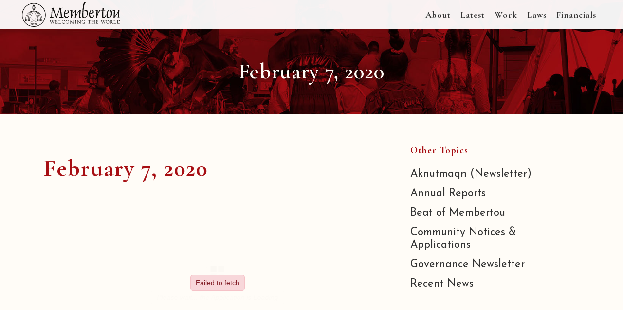

--- FILE ---
content_type: text/html; charset=UTF-8
request_url: https://membertou.ca/february-7-2020/
body_size: 106233
content:
<!DOCTYPE html>
<html lang="en-CA">
<head>
	<meta charset="UTF-8" />
	
				<meta name="viewport" content="width=device-width,initial-scale=1,user-scalable=no">
		
            
                        <link rel="shortcut icon" type="image/x-icon" href="https://www.membertou.ca/dev/wp-content/uploads/2019/05/favicon.png">
            <link rel="apple-touch-icon" href="https://www.membertou.ca/dev/wp-content/uploads/2019/05/favicon.png"/>
        
	<link rel="profile" href="https://gmpg.org/xfn/11" />
	<link rel="pingback" href="https://membertou.ca/xmlrpc.php" />

	<meta name='robots' content='index, follow, max-image-preview:large, max-snippet:-1, max-video-preview:-1' />

	<!-- This site is optimized with the Yoast SEO plugin v26.8 - https://yoast.com/product/yoast-seo-wordpress/ -->
	<title>February 7, 2020 - Membertou</title>
	<link rel="canonical" href="https://membertou.ca/february-7-2020/" />
	<meta property="og:locale" content="en_US" />
	<meta property="og:type" content="article" />
	<meta property="og:title" content="February 7, 2020 - Membertou" />
	<meta property="og:url" content="https://membertou.ca/february-7-2020/" />
	<meta property="og:site_name" content="Membertou" />
	<meta property="article:published_time" content="2020-02-10T14:19:10+00:00" />
	<meta property="article:modified_time" content="2020-02-10T14:23:10+00:00" />
	<meta name="author" content="Membertou" />
	<meta name="twitter:card" content="summary_large_image" />
	<meta name="twitter:label1" content="Written by" />
	<meta name="twitter:data1" content="Membertou" />
	<script type="application/ld+json" class="yoast-schema-graph">{"@context":"https://schema.org","@graph":[{"@type":"Article","@id":"https://membertou.ca/february-7-2020/#article","isPartOf":{"@id":"https://membertou.ca/february-7-2020/"},"author":{"name":"Membertou","@id":"https://membertou.ca/#/schema/person/15ba850e304c41337a8b71f42389d052"},"headline":"February 7, 2020","datePublished":"2020-02-10T14:19:10+00:00","dateModified":"2020-02-10T14:23:10+00:00","mainEntityOfPage":{"@id":"https://membertou.ca/february-7-2020/"},"wordCount":10,"commentCount":0,"articleSection":["Aknutmaqn (Newsletter)"],"inLanguage":"en-CA","potentialAction":[{"@type":"CommentAction","name":"Comment","target":["https://membertou.ca/february-7-2020/#respond"]}]},{"@type":"WebPage","@id":"https://membertou.ca/february-7-2020/","url":"https://membertou.ca/february-7-2020/","name":"February 7, 2020 - Membertou","isPartOf":{"@id":"https://membertou.ca/#website"},"datePublished":"2020-02-10T14:19:10+00:00","dateModified":"2020-02-10T14:23:10+00:00","author":{"@id":"https://membertou.ca/#/schema/person/15ba850e304c41337a8b71f42389d052"},"breadcrumb":{"@id":"https://membertou.ca/february-7-2020/#breadcrumb"},"inLanguage":"en-CA","potentialAction":[{"@type":"ReadAction","target":["https://membertou.ca/february-7-2020/"]}]},{"@type":"BreadcrumbList","@id":"https://membertou.ca/february-7-2020/#breadcrumb","itemListElement":[{"@type":"ListItem","position":1,"name":"Home","item":"https://membertou.ca/"},{"@type":"ListItem","position":2,"name":"February 7, 2020"}]},{"@type":"WebSite","@id":"https://membertou.ca/#website","url":"https://membertou.ca/","name":"Membertou","description":"Welcoming the World!","potentialAction":[{"@type":"SearchAction","target":{"@type":"EntryPoint","urlTemplate":"https://membertou.ca/?s={search_term_string}"},"query-input":{"@type":"PropertyValueSpecification","valueRequired":true,"valueName":"search_term_string"}}],"inLanguage":"en-CA"},{"@type":"Person","@id":"https://membertou.ca/#/schema/person/15ba850e304c41337a8b71f42389d052","name":"Membertou","image":{"@type":"ImageObject","inLanguage":"en-CA","@id":"https://membertou.ca/#/schema/person/image/","url":"https://secure.gravatar.com/avatar/e48dd94ef8b5a58d737518bd3a58dd2f4615a3021e5dc6c131091a2a522ff82a?s=96&d=mm&r=g","contentUrl":"https://secure.gravatar.com/avatar/e48dd94ef8b5a58d737518bd3a58dd2f4615a3021e5dc6c131091a2a522ff82a?s=96&d=mm&r=g","caption":"Membertou"}}]}</script>
	<!-- / Yoast SEO plugin. -->


<link rel='dns-prefetch' href='//fonts.googleapis.com' />
<link rel="alternate" type="application/rss+xml" title="Membertou &raquo; Feed" href="https://membertou.ca/feed/" />
<link rel="alternate" type="application/rss+xml" title="Membertou &raquo; Comments Feed" href="https://membertou.ca/comments/feed/" />
<link rel="alternate" type="application/rss+xml" title="Membertou &raquo; February 7, 2020 Comments Feed" href="https://membertou.ca/february-7-2020/feed/" />
<link rel="alternate" title="oEmbed (JSON)" type="application/json+oembed" href="https://membertou.ca/wp-json/oembed/1.0/embed?url=https%3A%2F%2Fmembertou.ca%2Ffebruary-7-2020%2F" />
<link rel="alternate" title="oEmbed (XML)" type="text/xml+oembed" href="https://membertou.ca/wp-json/oembed/1.0/embed?url=https%3A%2F%2Fmembertou.ca%2Ffebruary-7-2020%2F&#038;format=xml" />
<style id='wp-img-auto-sizes-contain-inline-css' type='text/css'>
img:is([sizes=auto i],[sizes^="auto," i]){contain-intrinsic-size:3000px 1500px}
/*# sourceURL=wp-img-auto-sizes-contain-inline-css */
</style>
<style id='wp-emoji-styles-inline-css' type='text/css'>

	img.wp-smiley, img.emoji {
		display: inline !important;
		border: none !important;
		box-shadow: none !important;
		height: 1em !important;
		width: 1em !important;
		margin: 0 0.07em !important;
		vertical-align: -0.1em !important;
		background: none !important;
		padding: 0 !important;
	}
/*# sourceURL=wp-emoji-styles-inline-css */
</style>
<style id='wp-block-library-inline-css' type='text/css'>
:root{--wp-block-synced-color:#7a00df;--wp-block-synced-color--rgb:122,0,223;--wp-bound-block-color:var(--wp-block-synced-color);--wp-editor-canvas-background:#ddd;--wp-admin-theme-color:#007cba;--wp-admin-theme-color--rgb:0,124,186;--wp-admin-theme-color-darker-10:#006ba1;--wp-admin-theme-color-darker-10--rgb:0,107,160.5;--wp-admin-theme-color-darker-20:#005a87;--wp-admin-theme-color-darker-20--rgb:0,90,135;--wp-admin-border-width-focus:2px}@media (min-resolution:192dpi){:root{--wp-admin-border-width-focus:1.5px}}.wp-element-button{cursor:pointer}:root .has-very-light-gray-background-color{background-color:#eee}:root .has-very-dark-gray-background-color{background-color:#313131}:root .has-very-light-gray-color{color:#eee}:root .has-very-dark-gray-color{color:#313131}:root .has-vivid-green-cyan-to-vivid-cyan-blue-gradient-background{background:linear-gradient(135deg,#00d084,#0693e3)}:root .has-purple-crush-gradient-background{background:linear-gradient(135deg,#34e2e4,#4721fb 50%,#ab1dfe)}:root .has-hazy-dawn-gradient-background{background:linear-gradient(135deg,#faaca8,#dad0ec)}:root .has-subdued-olive-gradient-background{background:linear-gradient(135deg,#fafae1,#67a671)}:root .has-atomic-cream-gradient-background{background:linear-gradient(135deg,#fdd79a,#004a59)}:root .has-nightshade-gradient-background{background:linear-gradient(135deg,#330968,#31cdcf)}:root .has-midnight-gradient-background{background:linear-gradient(135deg,#020381,#2874fc)}:root{--wp--preset--font-size--normal:16px;--wp--preset--font-size--huge:42px}.has-regular-font-size{font-size:1em}.has-larger-font-size{font-size:2.625em}.has-normal-font-size{font-size:var(--wp--preset--font-size--normal)}.has-huge-font-size{font-size:var(--wp--preset--font-size--huge)}.has-text-align-center{text-align:center}.has-text-align-left{text-align:left}.has-text-align-right{text-align:right}.has-fit-text{white-space:nowrap!important}#end-resizable-editor-section{display:none}.aligncenter{clear:both}.items-justified-left{justify-content:flex-start}.items-justified-center{justify-content:center}.items-justified-right{justify-content:flex-end}.items-justified-space-between{justify-content:space-between}.screen-reader-text{border:0;clip-path:inset(50%);height:1px;margin:-1px;overflow:hidden;padding:0;position:absolute;width:1px;word-wrap:normal!important}.screen-reader-text:focus{background-color:#ddd;clip-path:none;color:#444;display:block;font-size:1em;height:auto;left:5px;line-height:normal;padding:15px 23px 14px;text-decoration:none;top:5px;width:auto;z-index:100000}html :where(.has-border-color){border-style:solid}html :where([style*=border-top-color]){border-top-style:solid}html :where([style*=border-right-color]){border-right-style:solid}html :where([style*=border-bottom-color]){border-bottom-style:solid}html :where([style*=border-left-color]){border-left-style:solid}html :where([style*=border-width]){border-style:solid}html :where([style*=border-top-width]){border-top-style:solid}html :where([style*=border-right-width]){border-right-style:solid}html :where([style*=border-bottom-width]){border-bottom-style:solid}html :where([style*=border-left-width]){border-left-style:solid}html :where(img[class*=wp-image-]){height:auto;max-width:100%}:where(figure){margin:0 0 1em}html :where(.is-position-sticky){--wp-admin--admin-bar--position-offset:var(--wp-admin--admin-bar--height,0px)}@media screen and (max-width:600px){html :where(.is-position-sticky){--wp-admin--admin-bar--position-offset:0px}}

/*# sourceURL=wp-block-library-inline-css */
</style><style id='global-styles-inline-css' type='text/css'>
:root{--wp--preset--aspect-ratio--square: 1;--wp--preset--aspect-ratio--4-3: 4/3;--wp--preset--aspect-ratio--3-4: 3/4;--wp--preset--aspect-ratio--3-2: 3/2;--wp--preset--aspect-ratio--2-3: 2/3;--wp--preset--aspect-ratio--16-9: 16/9;--wp--preset--aspect-ratio--9-16: 9/16;--wp--preset--color--black: #000000;--wp--preset--color--cyan-bluish-gray: #abb8c3;--wp--preset--color--white: #ffffff;--wp--preset--color--pale-pink: #f78da7;--wp--preset--color--vivid-red: #cf2e2e;--wp--preset--color--luminous-vivid-orange: #ff6900;--wp--preset--color--luminous-vivid-amber: #fcb900;--wp--preset--color--light-green-cyan: #7bdcb5;--wp--preset--color--vivid-green-cyan: #00d084;--wp--preset--color--pale-cyan-blue: #8ed1fc;--wp--preset--color--vivid-cyan-blue: #0693e3;--wp--preset--color--vivid-purple: #9b51e0;--wp--preset--gradient--vivid-cyan-blue-to-vivid-purple: linear-gradient(135deg,rgb(6,147,227) 0%,rgb(155,81,224) 100%);--wp--preset--gradient--light-green-cyan-to-vivid-green-cyan: linear-gradient(135deg,rgb(122,220,180) 0%,rgb(0,208,130) 100%);--wp--preset--gradient--luminous-vivid-amber-to-luminous-vivid-orange: linear-gradient(135deg,rgb(252,185,0) 0%,rgb(255,105,0) 100%);--wp--preset--gradient--luminous-vivid-orange-to-vivid-red: linear-gradient(135deg,rgb(255,105,0) 0%,rgb(207,46,46) 100%);--wp--preset--gradient--very-light-gray-to-cyan-bluish-gray: linear-gradient(135deg,rgb(238,238,238) 0%,rgb(169,184,195) 100%);--wp--preset--gradient--cool-to-warm-spectrum: linear-gradient(135deg,rgb(74,234,220) 0%,rgb(151,120,209) 20%,rgb(207,42,186) 40%,rgb(238,44,130) 60%,rgb(251,105,98) 80%,rgb(254,248,76) 100%);--wp--preset--gradient--blush-light-purple: linear-gradient(135deg,rgb(255,206,236) 0%,rgb(152,150,240) 100%);--wp--preset--gradient--blush-bordeaux: linear-gradient(135deg,rgb(254,205,165) 0%,rgb(254,45,45) 50%,rgb(107,0,62) 100%);--wp--preset--gradient--luminous-dusk: linear-gradient(135deg,rgb(255,203,112) 0%,rgb(199,81,192) 50%,rgb(65,88,208) 100%);--wp--preset--gradient--pale-ocean: linear-gradient(135deg,rgb(255,245,203) 0%,rgb(182,227,212) 50%,rgb(51,167,181) 100%);--wp--preset--gradient--electric-grass: linear-gradient(135deg,rgb(202,248,128) 0%,rgb(113,206,126) 100%);--wp--preset--gradient--midnight: linear-gradient(135deg,rgb(2,3,129) 0%,rgb(40,116,252) 100%);--wp--preset--font-size--small: 13px;--wp--preset--font-size--medium: 20px;--wp--preset--font-size--large: 36px;--wp--preset--font-size--x-large: 42px;--wp--preset--spacing--20: 0.44rem;--wp--preset--spacing--30: 0.67rem;--wp--preset--spacing--40: 1rem;--wp--preset--spacing--50: 1.5rem;--wp--preset--spacing--60: 2.25rem;--wp--preset--spacing--70: 3.38rem;--wp--preset--spacing--80: 5.06rem;--wp--preset--shadow--natural: 6px 6px 9px rgba(0, 0, 0, 0.2);--wp--preset--shadow--deep: 12px 12px 50px rgba(0, 0, 0, 0.4);--wp--preset--shadow--sharp: 6px 6px 0px rgba(0, 0, 0, 0.2);--wp--preset--shadow--outlined: 6px 6px 0px -3px rgb(255, 255, 255), 6px 6px rgb(0, 0, 0);--wp--preset--shadow--crisp: 6px 6px 0px rgb(0, 0, 0);}:where(.is-layout-flex){gap: 0.5em;}:where(.is-layout-grid){gap: 0.5em;}body .is-layout-flex{display: flex;}.is-layout-flex{flex-wrap: wrap;align-items: center;}.is-layout-flex > :is(*, div){margin: 0;}body .is-layout-grid{display: grid;}.is-layout-grid > :is(*, div){margin: 0;}:where(.wp-block-columns.is-layout-flex){gap: 2em;}:where(.wp-block-columns.is-layout-grid){gap: 2em;}:where(.wp-block-post-template.is-layout-flex){gap: 1.25em;}:where(.wp-block-post-template.is-layout-grid){gap: 1.25em;}.has-black-color{color: var(--wp--preset--color--black) !important;}.has-cyan-bluish-gray-color{color: var(--wp--preset--color--cyan-bluish-gray) !important;}.has-white-color{color: var(--wp--preset--color--white) !important;}.has-pale-pink-color{color: var(--wp--preset--color--pale-pink) !important;}.has-vivid-red-color{color: var(--wp--preset--color--vivid-red) !important;}.has-luminous-vivid-orange-color{color: var(--wp--preset--color--luminous-vivid-orange) !important;}.has-luminous-vivid-amber-color{color: var(--wp--preset--color--luminous-vivid-amber) !important;}.has-light-green-cyan-color{color: var(--wp--preset--color--light-green-cyan) !important;}.has-vivid-green-cyan-color{color: var(--wp--preset--color--vivid-green-cyan) !important;}.has-pale-cyan-blue-color{color: var(--wp--preset--color--pale-cyan-blue) !important;}.has-vivid-cyan-blue-color{color: var(--wp--preset--color--vivid-cyan-blue) !important;}.has-vivid-purple-color{color: var(--wp--preset--color--vivid-purple) !important;}.has-black-background-color{background-color: var(--wp--preset--color--black) !important;}.has-cyan-bluish-gray-background-color{background-color: var(--wp--preset--color--cyan-bluish-gray) !important;}.has-white-background-color{background-color: var(--wp--preset--color--white) !important;}.has-pale-pink-background-color{background-color: var(--wp--preset--color--pale-pink) !important;}.has-vivid-red-background-color{background-color: var(--wp--preset--color--vivid-red) !important;}.has-luminous-vivid-orange-background-color{background-color: var(--wp--preset--color--luminous-vivid-orange) !important;}.has-luminous-vivid-amber-background-color{background-color: var(--wp--preset--color--luminous-vivid-amber) !important;}.has-light-green-cyan-background-color{background-color: var(--wp--preset--color--light-green-cyan) !important;}.has-vivid-green-cyan-background-color{background-color: var(--wp--preset--color--vivid-green-cyan) !important;}.has-pale-cyan-blue-background-color{background-color: var(--wp--preset--color--pale-cyan-blue) !important;}.has-vivid-cyan-blue-background-color{background-color: var(--wp--preset--color--vivid-cyan-blue) !important;}.has-vivid-purple-background-color{background-color: var(--wp--preset--color--vivid-purple) !important;}.has-black-border-color{border-color: var(--wp--preset--color--black) !important;}.has-cyan-bluish-gray-border-color{border-color: var(--wp--preset--color--cyan-bluish-gray) !important;}.has-white-border-color{border-color: var(--wp--preset--color--white) !important;}.has-pale-pink-border-color{border-color: var(--wp--preset--color--pale-pink) !important;}.has-vivid-red-border-color{border-color: var(--wp--preset--color--vivid-red) !important;}.has-luminous-vivid-orange-border-color{border-color: var(--wp--preset--color--luminous-vivid-orange) !important;}.has-luminous-vivid-amber-border-color{border-color: var(--wp--preset--color--luminous-vivid-amber) !important;}.has-light-green-cyan-border-color{border-color: var(--wp--preset--color--light-green-cyan) !important;}.has-vivid-green-cyan-border-color{border-color: var(--wp--preset--color--vivid-green-cyan) !important;}.has-pale-cyan-blue-border-color{border-color: var(--wp--preset--color--pale-cyan-blue) !important;}.has-vivid-cyan-blue-border-color{border-color: var(--wp--preset--color--vivid-cyan-blue) !important;}.has-vivid-purple-border-color{border-color: var(--wp--preset--color--vivid-purple) !important;}.has-vivid-cyan-blue-to-vivid-purple-gradient-background{background: var(--wp--preset--gradient--vivid-cyan-blue-to-vivid-purple) !important;}.has-light-green-cyan-to-vivid-green-cyan-gradient-background{background: var(--wp--preset--gradient--light-green-cyan-to-vivid-green-cyan) !important;}.has-luminous-vivid-amber-to-luminous-vivid-orange-gradient-background{background: var(--wp--preset--gradient--luminous-vivid-amber-to-luminous-vivid-orange) !important;}.has-luminous-vivid-orange-to-vivid-red-gradient-background{background: var(--wp--preset--gradient--luminous-vivid-orange-to-vivid-red) !important;}.has-very-light-gray-to-cyan-bluish-gray-gradient-background{background: var(--wp--preset--gradient--very-light-gray-to-cyan-bluish-gray) !important;}.has-cool-to-warm-spectrum-gradient-background{background: var(--wp--preset--gradient--cool-to-warm-spectrum) !important;}.has-blush-light-purple-gradient-background{background: var(--wp--preset--gradient--blush-light-purple) !important;}.has-blush-bordeaux-gradient-background{background: var(--wp--preset--gradient--blush-bordeaux) !important;}.has-luminous-dusk-gradient-background{background: var(--wp--preset--gradient--luminous-dusk) !important;}.has-pale-ocean-gradient-background{background: var(--wp--preset--gradient--pale-ocean) !important;}.has-electric-grass-gradient-background{background: var(--wp--preset--gradient--electric-grass) !important;}.has-midnight-gradient-background{background: var(--wp--preset--gradient--midnight) !important;}.has-small-font-size{font-size: var(--wp--preset--font-size--small) !important;}.has-medium-font-size{font-size: var(--wp--preset--font-size--medium) !important;}.has-large-font-size{font-size: var(--wp--preset--font-size--large) !important;}.has-x-large-font-size{font-size: var(--wp--preset--font-size--x-large) !important;}
/*# sourceURL=global-styles-inline-css */
</style>

<style id='classic-theme-styles-inline-css' type='text/css'>
/*! This file is auto-generated */
.wp-block-button__link{color:#fff;background-color:#32373c;border-radius:9999px;box-shadow:none;text-decoration:none;padding:calc(.667em + 2px) calc(1.333em + 2px);font-size:1.125em}.wp-block-file__button{background:#32373c;color:#fff;text-decoration:none}
/*# sourceURL=/wp-includes/css/classic-themes.min.css */
</style>
<link rel='stylesheet' id='wp-components-css' href='https://membertou.ca/wp-includes/css/dist/components/style.min.css?ver=08fb6bc862ee495069fb75290c784c13' type='text/css' media='all' />
<link rel='stylesheet' id='wp-preferences-css' href='https://membertou.ca/wp-includes/css/dist/preferences/style.min.css?ver=08fb6bc862ee495069fb75290c784c13' type='text/css' media='all' />
<link rel='stylesheet' id='wp-block-editor-css' href='https://membertou.ca/wp-includes/css/dist/block-editor/style.min.css?ver=08fb6bc862ee495069fb75290c784c13' type='text/css' media='all' />
<link rel='stylesheet' id='popup-maker-block-library-style-css' href='https://membertou.ca/wp-content/plugins/popup-maker/dist/packages/block-library-style.css?ver=dbea705cfafe089d65f1' type='text/css' media='all' />
<link rel='stylesheet' id='contact-form-7-css' href='https://membertou.ca/wp-content/plugins/contact-form-7/includes/css/styles.css?ver=6.1.4' type='text/css' media='all' />
<style id='contact-form-7-inline-css' type='text/css'>
.wpcf7 .wpcf7-recaptcha iframe {margin-bottom: 0;}.wpcf7 .wpcf7-recaptcha[data-align="center"] > div {margin: 0 auto;}.wpcf7 .wpcf7-recaptcha[data-align="right"] > div {margin: 0 0 0 auto;}
/*# sourceURL=contact-form-7-inline-css */
</style>
<link rel='stylesheet' id='mc4wp-form-basic-css' href='https://membertou.ca/wp-content/plugins/mailchimp-for-wp/assets/css/form-basic.css?ver=4.10.9' type='text/css' media='all' />
<link rel='stylesheet' id='mediaelement-css' href='https://membertou.ca/wp-includes/js/mediaelement/mediaelementplayer-legacy.min.css?ver=4.2.17' type='text/css' media='all' />
<link rel='stylesheet' id='wp-mediaelement-css' href='https://membertou.ca/wp-includes/js/mediaelement/wp-mediaelement.min.css?ver=08fb6bc862ee495069fb75290c784c13' type='text/css' media='all' />
<link rel='stylesheet' id='bridge-default-style-css' href='https://membertou.ca/wp-content/themes/bridge/style.css?ver=08fb6bc862ee495069fb75290c784c13' type='text/css' media='all' />
<link rel='stylesheet' id='bridge-qode-font_awesome-css' href='https://membertou.ca/wp-content/themes/bridge/css/font-awesome/css/font-awesome.min.css?ver=08fb6bc862ee495069fb75290c784c13' type='text/css' media='all' />
<link rel='stylesheet' id='bridge-qode-font_elegant-css' href='https://membertou.ca/wp-content/themes/bridge/css/elegant-icons/style.min.css?ver=08fb6bc862ee495069fb75290c784c13' type='text/css' media='all' />
<link rel='stylesheet' id='bridge-qode-linea_icons-css' href='https://membertou.ca/wp-content/themes/bridge/css/linea-icons/style.css?ver=08fb6bc862ee495069fb75290c784c13' type='text/css' media='all' />
<link rel='stylesheet' id='bridge-qode-dripicons-css' href='https://membertou.ca/wp-content/themes/bridge/css/dripicons/dripicons.css?ver=08fb6bc862ee495069fb75290c784c13' type='text/css' media='all' />
<link rel='stylesheet' id='bridge-qode-kiko-css' href='https://membertou.ca/wp-content/themes/bridge/css/kiko/kiko-all.css?ver=08fb6bc862ee495069fb75290c784c13' type='text/css' media='all' />
<link rel='stylesheet' id='bridge-qode-font_awesome_5-css' href='https://membertou.ca/wp-content/themes/bridge/css/font-awesome-5/css/font-awesome-5.min.css?ver=08fb6bc862ee495069fb75290c784c13' type='text/css' media='all' />
<link rel='stylesheet' id='bridge-stylesheet-css' href='https://membertou.ca/wp-content/themes/bridge/css/stylesheet.min.css?ver=08fb6bc862ee495069fb75290c784c13' type='text/css' media='all' />
<style id='bridge-stylesheet-inline-css' type='text/css'>
   .postid-16590.disabled_footer_top .footer_top_holder, .postid-16590.disabled_footer_bottom .footer_bottom_holder { display: none;}


/*# sourceURL=bridge-stylesheet-inline-css */
</style>
<link rel='stylesheet' id='bridge-print-css' href='https://membertou.ca/wp-content/themes/bridge/css/print.css?ver=08fb6bc862ee495069fb75290c784c13' type='text/css' media='all' />
<link rel='stylesheet' id='bridge-style-dynamic-css' href='https://membertou.ca/wp-content/themes/bridge/css/style_dynamic.css?ver=1696510810' type='text/css' media='all' />
<link rel='stylesheet' id='bridge-responsive-css' href='https://membertou.ca/wp-content/themes/bridge/css/responsive.min.css?ver=08fb6bc862ee495069fb75290c784c13' type='text/css' media='all' />
<link rel='stylesheet' id='bridge-style-dynamic-responsive-css' href='https://membertou.ca/wp-content/themes/bridge/css/style_dynamic_responsive.css?ver=1696510810' type='text/css' media='all' />
<link rel='stylesheet' id='js_composer_front-css' href='https://membertou.ca/wp-content/plugins/js_composer/assets/css/js_composer.min.css?ver=7.2' type='text/css' media='all' />
<link rel='stylesheet' id='bridge-style-handle-google-fonts-css' href='https://fonts.googleapis.com/css?family=Raleway%3A100%2C200%2C300%2C400%2C500%2C600%2C700%2C800%2C900%2C100italic%2C300italic%2C400italic%2C700italic%7CCormorant+Garamond%3A100%2C200%2C300%2C400%2C500%2C600%2C700%2C800%2C900%2C100italic%2C300italic%2C400italic%2C700italic%7CRaleway%3A100%2C200%2C300%2C400%2C500%2C600%2C700%2C800%2C900%2C100italic%2C300italic%2C400italic%2C700italic%7CJosefin+Sans%3A100%2C200%2C300%2C400%2C500%2C600%2C700%2C800%2C900%2C100italic%2C300italic%2C400italic%2C700italic&#038;subset=latin%2Clatin-ext&#038;ver=1.0.0' type='text/css' media='all' />
<link rel='stylesheet' id='bridge-core-dashboard-style-css' href='https://membertou.ca/wp-content/plugins/bridge-core/modules/core-dashboard/assets/css/core-dashboard.min.css?ver=08fb6bc862ee495069fb75290c784c13' type='text/css' media='all' />
<script type="text/javascript" src="https://membertou.ca/wp-includes/js/jquery/jquery.min.js?ver=3.7.1" id="jquery-core-js"></script>
<script type="text/javascript" src="https://membertou.ca/wp-includes/js/jquery/jquery-migrate.min.js?ver=3.4.1" id="jquery-migrate-js"></script>
<script type="text/javascript" id="3d-flip-book-client-locale-loader-js-extra">
/* <![CDATA[ */
var FB3D_CLIENT_LOCALE = {"ajaxurl":"https://membertou.ca/wp-admin/admin-ajax.php","dictionary":{"Table of contents":"Table of contents","Close":"Close","Bookmarks":"Bookmarks","Thumbnails":"Thumbnails","Search":"Search","Share":"Share","Facebook":"Facebook","Twitter":"Twitter","Email":"Email","Play":"Play","Previous page":"Previous page","Next page":"Next page","Zoom in":"Zoom in","Zoom out":"Zoom out","Fit view":"Fit view","Auto play":"Auto play","Full screen":"Full screen","More":"More","Smart pan":"Smart pan","Single page":"Single page","Sounds":"Sounds","Stats":"Stats","Print":"Print","Download":"Download","Goto first page":"Goto first page","Goto last page":"Goto last page"},"images":"https://membertou.ca/wp-content/plugins/interactive-3d-flipbook-powered-physics-engine/assets/images/","jsData":{"urls":[],"posts":{"ids_mis":[],"ids":[]},"pages":[],"firstPages":[],"bookCtrlProps":[],"bookTemplates":[]},"key":"3d-flip-book","pdfJS":{"pdfJsLib":"https://membertou.ca/wp-content/plugins/interactive-3d-flipbook-powered-physics-engine/assets/js/pdf.min.js?ver=4.3.136","pdfJsWorker":"https://membertou.ca/wp-content/plugins/interactive-3d-flipbook-powered-physics-engine/assets/js/pdf.worker.js?ver=4.3.136","stablePdfJsLib":"https://membertou.ca/wp-content/plugins/interactive-3d-flipbook-powered-physics-engine/assets/js/stable/pdf.min.js?ver=2.5.207","stablePdfJsWorker":"https://membertou.ca/wp-content/plugins/interactive-3d-flipbook-powered-physics-engine/assets/js/stable/pdf.worker.js?ver=2.5.207","pdfJsCMapUrl":"https://membertou.ca/wp-content/plugins/interactive-3d-flipbook-powered-physics-engine/assets/cmaps/"},"cacheurl":"https://membertou.ca/wp-content/uploads/3d-flip-book/cache/","pluginsurl":"https://membertou.ca/wp-content/plugins/","pluginurl":"https://membertou.ca/wp-content/plugins/interactive-3d-flipbook-powered-physics-engine/","thumbnailSize":{"width":"150","height":"150"},"version":"1.16.17"};
//# sourceURL=3d-flip-book-client-locale-loader-js-extra
/* ]]> */
</script>
<script type="text/javascript" src="https://membertou.ca/wp-content/plugins/interactive-3d-flipbook-powered-physics-engine/assets/js/client-locale-loader.js?ver=1.16.17" id="3d-flip-book-client-locale-loader-js" async="async" data-wp-strategy="async"></script>
<script></script><link rel="https://api.w.org/" href="https://membertou.ca/wp-json/" /><link rel="alternate" title="JSON" type="application/json" href="https://membertou.ca/wp-json/wp/v2/posts/16590" /><link rel="EditURI" type="application/rsd+xml" title="RSD" href="https://membertou.ca/xmlrpc.php?rsd" />
<meta name="generator" content="Powered by WPBakery Page Builder - drag and drop page builder for WordPress."/>
		<style type="text/css" id="wp-custom-css">
			/* Typography */

.font-white {
	color: #fff;
}

.font-dark-gray {
	color: #333;
}

.font-light-gray {
	color: #C8C8C8;
}

.font-red {
	color: #a70e13;
}

.font-gold {
	color: #E1C777;
}

.font-orange {
	color: #ff4f02;
}



/* End Typography */

/* Buttons */

.qbutton, .qbutton.medium, #submit_comment, .load_more a, .blog_load_more_button a, .post-password-form input[type='submit'], input.wpcf7-form-control.wpcf7-submit, input.wpcf7-form-control.wpcf7-submit:not([disabled]), .woocommerce table.cart td.actions input[type="submit"], .woocommerce input#place_order, .woocommerce-page input[type="submit"], .woocommerce .button {
	padding-top: 5px;
}

@media only screen and (max-width: 768px) {
	.btn-responsive {
		font-size: 12px !important;
	}
}

.content .has_slider {
	margin-bottom: auto;
}

.slider-title {
	font-family: 'Cormorant Garamond', sans-serif !important;
	font-weight: bold;
}

.slider-desc {
	font-family: 'Josefin Sans', sans-serif !important;
	font-weight: bold;
	font-size: 24px;
}

.footer_top h5 {
	line-height: 24px;
}

/* End Buttons */

.display-none {
	display: none !important;
}

.comment_holder, .comments, .comment_form, .post_info, span.date.entry_date.updated {
	display: none !important;
}

.widget #searchform {
	
}

.header_top #searchform input[type=submit], .widget.widget_search form input[type=submit] {
	height: 0px;
}

#ffwd_container1_0 #ffwd_container2_0 .ffwd_blog_style_object_info_container_0 {
	text-align: left !important;
}

#ffwd_container1_0 #ffwd_container2_0 .ffwd_blog_style_object_messages_0 {
	text-align: left !important;
}

#ffwd_container1_0 #ffwd_container2_0 .bwg_blog_style_object_description_0 {
	text-align: left !important;
}

#ffwd_container1_0 #ffwd_container2_0 .ffwd_blog_style_object_info_container_0 {
	text-align: left !important;
}

#ffwd_container1_0 #ffwd_container2_0 .ffwd_blog_style_object_info_container_0 {
	text-align: left !important;
}

.blog_holder article {
	border-bottom: 1px solid #e1c777 !important;
	padding-bottom: 50px;
}

@media only screen and (max-width: 1000px) {
	header .q_logo img.mobile {
		width: 200px !important;
		height: 50px !important;
}
	
		.q_logo a {
		height: auto !important;
}
	}

.img-responsive {
  width: 100%;
  height: auto;
}

div.wpcf7-response-output.wpcf7-mail-sent-ok {
	background-color: #E1C777;
}

div.wpcf7-response-output.wpcf7-validation-errors {
	background-color: #A70E13;
}

.q_masonry_blog_excerpt {
	display: none;
}

span.time.entry_date.updated {
	font-size: 18px !important;
	font-weight: bold !important;
}

.q_masonry_blog article .q_masonry_blog_post_text {
	border-bottom: 1px solid #a70e13;
	padding-bottom: 20px;
}

nav.vertical_menu > ul > li > a {
	line-height: 34px;
	font-size: 16px;
}

nav.vertical_menu_toggle ul>li.menu-item-has-children>a>.plus {
	margin-top: 12px;
}

.vertical_menu_area_widget_holder {
	margin: 20px 0 0 ;
}

nav.vertical_menu {
	margin: 20px 0 0;
}

aside .widget {
	margin: 0 0 20px;
}

nav.vertical_menu_float ul>li.menu-item-has-children>a>.plus {
	margin-top: 12px;
}

.vc_text_separator.full div {
	color: #222;
	font-size: 18px;
}

li {
	 padding: 22px 22px 22px;
}

.vertical_menu ul li {
	padding: inherit;
}

.entry_title {
	color: #a70e13 !important;
	font-size: 48px !important;
	font-style: normal !important;
	font-weight: 700 !important;
	text-transform: none !important;
	line-height: 58px !important;
}

.link-size-27 {
	font-size: 27px;
}

.font-size-18 {
	font-size: 18px;
}

h2.wpb_heading.wpb_video_heading {
	font-size: 32px !important;
}

.pum-theme-16650 .pum-title, .pum-theme-default-theme .pum-title {
	text-align: center;
}
}

.header_bottom {
	background-color: #a70e13 !important;
}

.dark .mobile_menu_button span {
	color: #fff;
}

.drop_down .second .inner ul li.sub a i.q_menu_arrow {
	display: none !important;
}

.latest_post_holder.image_in_box .latest_post_text {
	padding: 0;
}

.latest_post_holder.image_in_box .latest_post_text .latest_post_title {
	margin-left: -22px;
	line-height: 0 !important;
}

h3.latest_post_two_title.entry_title {
	font-size: 27px !important;
	line-height: 36px !important;
}

.latest_post_two_text {
	padding-top: 32px !important;
}

.post_info_author {
	display: none !important;
}

.latest_post_two_holder .latest_post_two_info_inner .post_info_date {
	text-align: left;
	font-size: 18px;
	font-weight: 700;
}

.latest_post_two_holder .latest_post_two_info {
	border-top: none;
	border-bottom: 1px solid #eaeaea;
	padding-top: 30px;
	padding-bottom: 30px;
	padding-left: 0px;
	padding-right: 0px;
}

.latest_post_two_holder .latest_post_two_text {
	padding: 0px 50px 0px 0px;
}

.latest_post_two_excerpt::after {
	content: "..." !important;
}

.footer_top h5 {
	margin: auto !important;
}

.wp-block-button .wp-block-button__link {
	padding: 1rem 2rem;
	border: none;
}

.wp-block-button .wp-block-button__link:hover {
	background: #a70e13 !important;
	border: none;
}		</style>
		<noscript><style> .wpb_animate_when_almost_visible { opacity: 1; }</style></noscript>	
	<!-- Google Analytics (UA) -->
	<script async src="https://www.googletagmanager.com/gtag/js?id=UA-200515019-1"></script>
	<script>
		window.dataLayer = window.dataLayer || [];
		function gtag(){dataLayer.push(arguments);}
		gtag('js', new Date());

		gtag('config', 'UA-200515019-1');
	</script>
	<!-- END Google Analytics -->
	
	<!-- Google Analytics (GA4) -->
	<script async src="https://www.googletagmanager.com/gtag/js?id=G-3Q1XH1XGQX"></script>
	<script>
	  window.dataLayer = window.dataLayer || [];
	  function gtag(){dataLayer.push(arguments);}
	  gtag('js', new Date());

	  gtag('config', 'G-3Q1XH1XGQX');
	</script>
	<!-- END Google Analytics -->

</head>

<body data-rsssl=1 class="wp-singular post-template-default single single-post postid-16590 single-format-standard wp-theme-bridge bridge-core-2.4.2  qode-theme-ver-22.7 qode-theme-bridge wpb-js-composer js-comp-ver-7.2 vc_responsive" itemscope itemtype="http://schema.org/WebPage">




<div class="wrapper">
	<div class="wrapper_inner">

    
		<!-- Google Analytics start -->
				<!-- Google Analytics end -->

		
	<header class=" scroll_header_top_area  stick scrolled_not_transparent header_style_on_scroll page_header">
	<div class="header_inner clearfix">
				<div class="header_top_bottom_holder">
			
			<div class="header_bottom clearfix" style=' background-color:rgba(255, 255, 255, .95);' >
											<div class="header_inner_left">
																	<div class="mobile_menu_button">
		<span>
			<i class="qode_icon_font_awesome fa fa-bars " ></i>		</span>
	</div>
								<div class="logo_wrapper" >
	<div class="q_logo">
		<a itemprop="url" href="https://membertou.ca/" >
             <img itemprop="image" class="normal" src="https://membertou.ca/wp-content/uploads/2020/11/logo-horizontal-dark-header.svg" alt="Logo"> 			 <img itemprop="image" class="light" src="https://membertou.ca/wp-content/uploads/2020/11/membertou-horizontal.svg" alt="Logo"/> 			 <img itemprop="image" class="dark" src="https://membertou.ca/wp-content/uploads/2020/11/logo-horizontal-dark-header.svg" alt="Logo"/> 			 <img itemprop="image" class="sticky" src="https://membertou.ca/wp-content/uploads/2020/11/logo-horizontal-dark-header.svg" alt="Logo"/> 			 <img itemprop="image" class="mobile" src="https://www.membertou.ca/wp-content/uploads/2019/06/logo-horizontal.png" alt="Logo"/> 					</a>
	</div>
	</div>															</div>
															<div class="header_inner_right">
									<div class="side_menu_button_wrapper right">
																														<div class="side_menu_button">
																																	
										</div>
									</div>
								</div>
							
							
							<nav class="main_menu drop_down right">
								<ul id="menu-left_menu" class=""><li id="nav-menu-item-15528" class="menu-item menu-item-type-custom menu-item-object-custom menu-item-has-children  has_sub narrow"><a href="#" class=" no_link" style="cursor: default;" onclick="JavaScript: return false;"><i class="menu_icon blank fa"></i><span>About</span><span class="plus"></span></a>
<div class="second"><div class="inner"><ul>
	<li id="nav-menu-item-18015" class="menu-item menu-item-type-post_type menu-item-object-page "><a href="https://membertou.ca/national-day-for-truth-and-reconciliation/" class=""><i class="menu_icon blank fa"></i><span>National Day for Truth &#038; Reconciliation</span><span class="plus"></span></a></li>
	<li id="nav-menu-item-18014" class="menu-item menu-item-type-post_type menu-item-object-page "><a href="https://membertou.ca/mikmaq-history-month/" class=""><i class="menu_icon blank fa"></i><span>Mi’kmaq History Month / Treaty Day</span><span class="plus"></span></a></li>
	<li id="nav-menu-item-15476" class="menu-item menu-item-type-post_type menu-item-object-page "><a href="https://membertou.ca/community/" class=""><i class="menu_icon blank fa"></i><span>Community</span><span class="plus"></span></a></li>
	<li id="nav-menu-item-15551" class="menu-item menu-item-type-post_type menu-item-object-page "><a href="https://membertou.ca/chief-council/" class=""><i class="menu_icon blank fa"></i><span>Chief &#038; Council</span><span class="plus"></span></a></li>
	<li id="nav-menu-item-15894" class="menu-item menu-item-type-post_type menu-item-object-page "><a href="https://membertou.ca/corporate/" class=""><i class="menu_icon blank fa"></i><span>Corporate</span><span class="plus"></span></a></li>
	<li id="nav-menu-item-19199" class="menu-item menu-item-type-post_type menu-item-object-page "><a href="https://membertou.ca/governance-committee/" class=""><i class="menu_icon blank fa"></i><span>Governance Committee</span><span class="plus"></span></a></li>
	<li id="nav-menu-item-15473" class="menu-item menu-item-type-post_type menu-item-object-page "><a href="https://membertou.ca/contact/" class=""><i class="menu_icon blank fa"></i><span>Contact</span><span class="plus"></span></a></li>
</ul></div></div>
</li>
<li id="nav-menu-item-15728" class="menu-item menu-item-type-custom menu-item-object-custom menu-item-has-children  has_sub narrow"><a href="#" class=" no_link" style="cursor: default;" onclick="JavaScript: return false;"><i class="menu_icon blank fa"></i><span>Latest</span><span class="plus"></span></a>
<div class="second"><div class="inner"><ul>
	<li id="nav-menu-item-17296" class="menu-item menu-item-type-post_type menu-item-object-page "><a href="https://membertou.ca/experience-membertou/" class=""><i class="menu_icon blank fa"></i><span>Experience Membertou</span><span class="plus"></span></a></li>
	<li id="nav-menu-item-15760" class="menu-item menu-item-type-post_type menu-item-object-page "><a href="https://membertou.ca/aknutmaqn-community-newsletter/" class=""><i class="menu_icon blank fa"></i><span>Newsletter</span><span class="plus"></span></a></li>
	<li id="nav-menu-item-15770" class="menu-item menu-item-type-post_type menu-item-object-page "><a href="https://membertou.ca/recent-news/" class=""><i class="menu_icon blank fa"></i><span>Recent News</span><span class="plus"></span></a></li>
	<li id="nav-menu-item-15771" class="menu-item menu-item-type-post_type menu-item-object-page "><a href="https://membertou.ca/community-notices-and-applications/" class=""><i class="menu_icon blank fa"></i><span>Community Notices &#038; Applications</span><span class="plus"></span></a></li>
	<li id="nav-menu-item-15861" class="menu-item menu-item-type-post_type menu-item-object-page "><a href="https://membertou.ca/beat-of-membertou/" class=""><i class="menu_icon blank fa"></i><span>Beat of Membertou</span><span class="plus"></span></a></li>
</ul></div></div>
</li>
<li id="nav-menu-item-15595" class="menu-item menu-item-type-custom menu-item-object-custom menu-item-has-children  has_sub narrow"><a href="#" class=" no_link" style="cursor: default;" onclick="JavaScript: return false;"><i class="menu_icon blank fa"></i><span>Work</span><span class="plus"></span></a>
<div class="second"><div class="inner"><ul>
	<li id="nav-menu-item-15594" class="menu-item menu-item-type-post_type menu-item-object-page "><a href="https://membertou.ca/employment-information/" class=""><i class="menu_icon blank fa"></i><span>Employment Information</span><span class="plus"></span></a></li>
	<li id="nav-menu-item-15614" class="menu-item menu-item-type-post_type menu-item-object-page "><a href="https://membertou.ca/departments/" class=""><i class="menu_icon blank fa"></i><span>Membertou Departments</span><span class="plus"></span></a></li>
	<li id="nav-menu-item-18900" class="menu-item menu-item-type-custom menu-item-object-custom "><a href="https://membertou.ca/staff-directory" class=""><i class="menu_icon blank fa"></i><span>Staff Directory</span><span class="plus"></span></a></li>
	<li id="nav-menu-item-15625" class="menu-item menu-item-type-custom menu-item-object-custom "><a target="_blank" href="https://www.membertou.ca/wp-content/uploads/2019/05/quality-policy.pdf" class=""><i class="menu_icon blank fa"></i><span>Quality Policy</span><span class="plus"></span></a></li>
</ul></div></div>
</li>
<li id="nav-menu-item-16845" class="menu-item menu-item-type-post_type menu-item-object-page  narrow"><a href="https://membertou.ca/membertou-law/" class=""><i class="menu_icon blank fa"></i><span>Laws</span><span class="plus"></span></a></li>
<li id="nav-menu-item-15628" class="menu-item menu-item-type-custom menu-item-object-custom menu-item-has-children  has_sub narrow"><a href="#" class=" no_link" style="cursor: default;" onclick="JavaScript: return false;"><i class="menu_icon blank fa"></i><span>Financials</span><span class="plus"></span></a>
<div class="second"><div class="inner"><ul>
	<li id="nav-menu-item-16283" class="menu-item menu-item-type-post_type menu-item-object-page "><a href="https://membertou.ca/annual-reports/" class=""><i class="menu_icon blank fa"></i><span>Annual Reports</span><span class="plus"></span></a></li>
	<li id="nav-menu-item-15639" class="menu-item menu-item-type-custom menu-item-object-custom menu-item-has-children sub"><a href="#" class=" no_link" style="cursor: default;" onclick="JavaScript: return false;"><i class="menu_icon blank fa"></i><span>Consolidated Financial Statements</span><span class="plus"></span><i class="q_menu_arrow fa fa-angle-right"></i></a>
	<ul>
		<li id="nav-menu-item-19690" class="menu-item menu-item-type-custom menu-item-object-custom "><a target="_blank" href="https://membertou.ca/wp-content/uploads/2025/10/consolidated-financial-statements-2025.pdf" class=""><i class="menu_icon blank fa"></i><span>2025 – Consolidated Financial Statements</span><span class="plus"></span></a></li>
		<li id="nav-menu-item-19247" class="menu-item menu-item-type-custom menu-item-object-custom "><a target="_blank" href="https://membertou.ca/wp-content/uploads/2024/09/consolidated-financial-statements-2024.pdf" class=""><i class="menu_icon blank fa"></i><span>2024 &#8211; Consolidated Financial Statements</span><span class="plus"></span></a></li>
		<li id="nav-menu-item-18821" class="menu-item menu-item-type-custom menu-item-object-custom "><a target="_blank" href="https://membertou.ca/wp-content/uploads/2023/09/consolidated-financial-statements-2023.pdf" class=""><i class="menu_icon blank fa"></i><span>2023 &#8211; Consolidated Financial Statements</span><span class="plus"></span></a></li>
		<li id="nav-menu-item-18704" class="menu-item menu-item-type-custom menu-item-object-custom "><a target="_blank" href="https://membertou.ca/wp-content/uploads/2023/05/FS-Membertou-Consolidated-2022.pdf" class=""><i class="menu_icon blank fa"></i><span>2022 &#8211; Consolidated Financial Statements</span><span class="plus"></span></a></li>
		<li id="nav-menu-item-17838" class="menu-item menu-item-type-custom menu-item-object-custom "><a target="_blank" href="https://membertou.ca/wp-content/uploads/2021/09/FS-Membertou-Consolidated-2021.pdf" class=""><i class="menu_icon blank fa"></i><span>2021 &#8211; Consolidated Financial Statements</span><span class="plus"></span></a></li>
		<li id="nav-menu-item-17315" class="menu-item menu-item-type-custom menu-item-object-custom "><a target="_blank" href="https://membertou.ca/wp-content/uploads/2020/12/FS-Membertou-Consolidated-2020.pdf" class=""><i class="menu_icon blank fa"></i><span>2020 &#8211; Consolidated Financial Statements</span><span class="plus"></span></a></li>
		<li id="nav-menu-item-16348" class="menu-item menu-item-type-custom menu-item-object-custom "><a target="_blank" href="https://www.membertou.ca/wp-content/uploads/2019/08/FS-Membertou-Consolidated-2019-with-signature.pdf" class=""><i class="menu_icon blank fa"></i><span>2019 &#8211; Consolidated Financial Statements</span><span class="plus"></span></a></li>
		<li id="nav-menu-item-15630" class="menu-item menu-item-type-custom menu-item-object-custom "><a target="_blank" href="https://www.membertou.ca/wp-content/uploads/2019/05/consolidated-financial-statements-2018.pdf" class=""><i class="menu_icon blank fa"></i><span>2018 &#8211; Consolidated Financial Statements</span><span class="plus"></span></a></li>
		<li id="nav-menu-item-15634" class="menu-item menu-item-type-custom menu-item-object-custom "><a target="_blank" href="https://www.membertou.ca/wp-content/uploads/2019/05/consolidated-financial-statements-2017.pdf" class=""><i class="menu_icon blank fa"></i><span>2017 &#8211; Consolidated Financial Statements</span><span class="plus"></span></a></li>
		<li id="nav-menu-item-15635" class="menu-item menu-item-type-custom menu-item-object-custom "><a target="_blank" href="https://www.membertou.ca/wp-content/uploads/2019/05/consolidated-financial-statements-2016.pdf" class=""><i class="menu_icon blank fa"></i><span>2016 &#8211; Consolidated Financial Statements</span><span class="plus"></span></a></li>
	</ul>
</li>
	<li id="nav-menu-item-15640" class="menu-item menu-item-type-custom menu-item-object-custom menu-item-has-children sub"><a href="#" class=" no_link" style="cursor: default;" onclick="JavaScript: return false;"><i class="menu_icon blank fa"></i><span>Chief &#038; Council Honoraria</span><span class="plus"></span><i class="q_menu_arrow fa fa-angle-right"></i></a>
	<ul>
		<li id="nav-menu-item-19245" class="menu-item menu-item-type-custom menu-item-object-custom "><a target="_blank" href="https://membertou.ca/wp-content/uploads/2024/09/2024-Honoraria-Salaries-and-Travel.pdf" class=""><i class="menu_icon blank fa"></i><span>2024 &#8211; Chief &#038; Council Honoraria</span><span class="plus"></span></a></li>
		<li id="nav-menu-item-18720" class="menu-item menu-item-type-custom menu-item-object-custom "><a target="_blank" href="https://membertou.ca/wp-content/uploads/2024/09/2022-Honoraria-Salaries-Travel.pdf" class=""><i class="menu_icon blank fa"></i><span>2022 &#8211; Chief &#038; Council Honoraria</span><span class="plus"></span></a></li>
		<li id="nav-menu-item-17847" class="menu-item menu-item-type-custom menu-item-object-custom "><a target="_blank" href="https://membertou.ca/wp-content/uploads/2021/09/chief-council-honoraria-2021.pdf.pdf" class=""><i class="menu_icon blank fa"></i><span>2021 &#8211; Chief &#038; Council Honoraria</span><span class="plus"></span></a></li>
		<li id="nav-menu-item-15641" class="menu-item menu-item-type-custom menu-item-object-custom "><a target="_blank" href="https://www.membertou.ca/wp-content/uploads/2019/05/chief-council-honoraria-2018.pdf" class=""><i class="menu_icon blank fa"></i><span>2018 &#8211; Chief &#038; Council Honoraria</span><span class="plus"></span></a></li>
		<li id="nav-menu-item-15642" class="menu-item menu-item-type-custom menu-item-object-custom "><a target="_blank" href="https://www.membertou.ca/wp-content/uploads/2019/05/chief-council-honoraria-2017.pdf" class=""><i class="menu_icon blank fa"></i><span>2017 &#8211; Chief &#038; Council Honoraria</span><span class="plus"></span></a></li>
		<li id="nav-menu-item-15643" class="menu-item menu-item-type-custom menu-item-object-custom "><a target="_blank" href="https://www.membertou.ca/wp-content/uploads/2019/05/chief-council-honoraria-2015.pdf" class=""><i class="menu_icon blank fa"></i><span>2015 &#8211; Chief &#038; Council Honoraria</span><span class="plus"></span></a></li>
	</ul>
</li>
</ul></div></div>
</li>
</ul>							</nav>
														<nav class="mobile_menu">
	<ul id="menu-left_menu-1" class=""><li id="mobile-menu-item-15528" class="menu-item menu-item-type-custom menu-item-object-custom menu-item-has-children  has_sub"><h3><span>About</span></h3><span class="mobile_arrow"><i class="fa fa-angle-right"></i><i class="fa fa-angle-down"></i></span>
<ul class="sub_menu">
	<li id="mobile-menu-item-18015" class="menu-item menu-item-type-post_type menu-item-object-page "><a href="https://membertou.ca/national-day-for-truth-and-reconciliation/" class=""><span>National Day for Truth &#038; Reconciliation</span></a><span class="mobile_arrow"><i class="fa fa-angle-right"></i><i class="fa fa-angle-down"></i></span></li>
	<li id="mobile-menu-item-18014" class="menu-item menu-item-type-post_type menu-item-object-page "><a href="https://membertou.ca/mikmaq-history-month/" class=""><span>Mi’kmaq History Month / Treaty Day</span></a><span class="mobile_arrow"><i class="fa fa-angle-right"></i><i class="fa fa-angle-down"></i></span></li>
	<li id="mobile-menu-item-15476" class="menu-item menu-item-type-post_type menu-item-object-page "><a href="https://membertou.ca/community/" class=""><span>Community</span></a><span class="mobile_arrow"><i class="fa fa-angle-right"></i><i class="fa fa-angle-down"></i></span></li>
	<li id="mobile-menu-item-15551" class="menu-item menu-item-type-post_type menu-item-object-page "><a href="https://membertou.ca/chief-council/" class=""><span>Chief &#038; Council</span></a><span class="mobile_arrow"><i class="fa fa-angle-right"></i><i class="fa fa-angle-down"></i></span></li>
	<li id="mobile-menu-item-15894" class="menu-item menu-item-type-post_type menu-item-object-page "><a href="https://membertou.ca/corporate/" class=""><span>Corporate</span></a><span class="mobile_arrow"><i class="fa fa-angle-right"></i><i class="fa fa-angle-down"></i></span></li>
	<li id="mobile-menu-item-19199" class="menu-item menu-item-type-post_type menu-item-object-page "><a href="https://membertou.ca/governance-committee/" class=""><span>Governance Committee</span></a><span class="mobile_arrow"><i class="fa fa-angle-right"></i><i class="fa fa-angle-down"></i></span></li>
	<li id="mobile-menu-item-15473" class="menu-item menu-item-type-post_type menu-item-object-page "><a href="https://membertou.ca/contact/" class=""><span>Contact</span></a><span class="mobile_arrow"><i class="fa fa-angle-right"></i><i class="fa fa-angle-down"></i></span></li>
</ul>
</li>
<li id="mobile-menu-item-15728" class="menu-item menu-item-type-custom menu-item-object-custom menu-item-has-children  has_sub"><h3><span>Latest</span></h3><span class="mobile_arrow"><i class="fa fa-angle-right"></i><i class="fa fa-angle-down"></i></span>
<ul class="sub_menu">
	<li id="mobile-menu-item-17296" class="menu-item menu-item-type-post_type menu-item-object-page "><a href="https://membertou.ca/experience-membertou/" class=""><span>Experience Membertou</span></a><span class="mobile_arrow"><i class="fa fa-angle-right"></i><i class="fa fa-angle-down"></i></span></li>
	<li id="mobile-menu-item-15760" class="menu-item menu-item-type-post_type menu-item-object-page "><a href="https://membertou.ca/aknutmaqn-community-newsletter/" class=""><span>Newsletter</span></a><span class="mobile_arrow"><i class="fa fa-angle-right"></i><i class="fa fa-angle-down"></i></span></li>
	<li id="mobile-menu-item-15770" class="menu-item menu-item-type-post_type menu-item-object-page "><a href="https://membertou.ca/recent-news/" class=""><span>Recent News</span></a><span class="mobile_arrow"><i class="fa fa-angle-right"></i><i class="fa fa-angle-down"></i></span></li>
	<li id="mobile-menu-item-15771" class="menu-item menu-item-type-post_type menu-item-object-page "><a href="https://membertou.ca/community-notices-and-applications/" class=""><span>Community Notices &#038; Applications</span></a><span class="mobile_arrow"><i class="fa fa-angle-right"></i><i class="fa fa-angle-down"></i></span></li>
	<li id="mobile-menu-item-15861" class="menu-item menu-item-type-post_type menu-item-object-page "><a href="https://membertou.ca/beat-of-membertou/" class=""><span>Beat of Membertou</span></a><span class="mobile_arrow"><i class="fa fa-angle-right"></i><i class="fa fa-angle-down"></i></span></li>
</ul>
</li>
<li id="mobile-menu-item-15595" class="menu-item menu-item-type-custom menu-item-object-custom menu-item-has-children  has_sub"><h3><span>Work</span></h3><span class="mobile_arrow"><i class="fa fa-angle-right"></i><i class="fa fa-angle-down"></i></span>
<ul class="sub_menu">
	<li id="mobile-menu-item-15594" class="menu-item menu-item-type-post_type menu-item-object-page "><a href="https://membertou.ca/employment-information/" class=""><span>Employment Information</span></a><span class="mobile_arrow"><i class="fa fa-angle-right"></i><i class="fa fa-angle-down"></i></span></li>
	<li id="mobile-menu-item-15614" class="menu-item menu-item-type-post_type menu-item-object-page "><a href="https://membertou.ca/departments/" class=""><span>Membertou Departments</span></a><span class="mobile_arrow"><i class="fa fa-angle-right"></i><i class="fa fa-angle-down"></i></span></li>
	<li id="mobile-menu-item-18900" class="menu-item menu-item-type-custom menu-item-object-custom "><a href="https://membertou.ca/staff-directory" class=""><span>Staff Directory</span></a><span class="mobile_arrow"><i class="fa fa-angle-right"></i><i class="fa fa-angle-down"></i></span></li>
	<li id="mobile-menu-item-15625" class="menu-item menu-item-type-custom menu-item-object-custom "><a target="_blank" href="https://www.membertou.ca/wp-content/uploads/2019/05/quality-policy.pdf" class=""><span>Quality Policy</span></a><span class="mobile_arrow"><i class="fa fa-angle-right"></i><i class="fa fa-angle-down"></i></span></li>
</ul>
</li>
<li id="mobile-menu-item-16845" class="menu-item menu-item-type-post_type menu-item-object-page "><a href="https://membertou.ca/membertou-law/" class=""><span>Laws</span></a><span class="mobile_arrow"><i class="fa fa-angle-right"></i><i class="fa fa-angle-down"></i></span></li>
<li id="mobile-menu-item-15628" class="menu-item menu-item-type-custom menu-item-object-custom menu-item-has-children  has_sub"><h3><span>Financials</span></h3><span class="mobile_arrow"><i class="fa fa-angle-right"></i><i class="fa fa-angle-down"></i></span>
<ul class="sub_menu">
	<li id="mobile-menu-item-16283" class="menu-item menu-item-type-post_type menu-item-object-page "><a href="https://membertou.ca/annual-reports/" class=""><span>Annual Reports</span></a><span class="mobile_arrow"><i class="fa fa-angle-right"></i><i class="fa fa-angle-down"></i></span></li>
	<li id="mobile-menu-item-15639" class="menu-item menu-item-type-custom menu-item-object-custom menu-item-has-children  has_sub"><h3><span>Consolidated Financial Statements</span></h3><span class="mobile_arrow"><i class="fa fa-angle-right"></i><i class="fa fa-angle-down"></i></span>
	<ul class="sub_menu">
		<li id="mobile-menu-item-19690" class="menu-item menu-item-type-custom menu-item-object-custom "><a target="_blank" href="https://membertou.ca/wp-content/uploads/2025/10/consolidated-financial-statements-2025.pdf" class=""><span>2025 – Consolidated Financial Statements</span></a><span class="mobile_arrow"><i class="fa fa-angle-right"></i><i class="fa fa-angle-down"></i></span></li>
		<li id="mobile-menu-item-19247" class="menu-item menu-item-type-custom menu-item-object-custom "><a target="_blank" href="https://membertou.ca/wp-content/uploads/2024/09/consolidated-financial-statements-2024.pdf" class=""><span>2024 &#8211; Consolidated Financial Statements</span></a><span class="mobile_arrow"><i class="fa fa-angle-right"></i><i class="fa fa-angle-down"></i></span></li>
		<li id="mobile-menu-item-18821" class="menu-item menu-item-type-custom menu-item-object-custom "><a target="_blank" href="https://membertou.ca/wp-content/uploads/2023/09/consolidated-financial-statements-2023.pdf" class=""><span>2023 &#8211; Consolidated Financial Statements</span></a><span class="mobile_arrow"><i class="fa fa-angle-right"></i><i class="fa fa-angle-down"></i></span></li>
		<li id="mobile-menu-item-18704" class="menu-item menu-item-type-custom menu-item-object-custom "><a target="_blank" href="https://membertou.ca/wp-content/uploads/2023/05/FS-Membertou-Consolidated-2022.pdf" class=""><span>2022 &#8211; Consolidated Financial Statements</span></a><span class="mobile_arrow"><i class="fa fa-angle-right"></i><i class="fa fa-angle-down"></i></span></li>
		<li id="mobile-menu-item-17838" class="menu-item menu-item-type-custom menu-item-object-custom "><a target="_blank" href="https://membertou.ca/wp-content/uploads/2021/09/FS-Membertou-Consolidated-2021.pdf" class=""><span>2021 &#8211; Consolidated Financial Statements</span></a><span class="mobile_arrow"><i class="fa fa-angle-right"></i><i class="fa fa-angle-down"></i></span></li>
		<li id="mobile-menu-item-17315" class="menu-item menu-item-type-custom menu-item-object-custom "><a target="_blank" href="https://membertou.ca/wp-content/uploads/2020/12/FS-Membertou-Consolidated-2020.pdf" class=""><span>2020 &#8211; Consolidated Financial Statements</span></a><span class="mobile_arrow"><i class="fa fa-angle-right"></i><i class="fa fa-angle-down"></i></span></li>
		<li id="mobile-menu-item-16348" class="menu-item menu-item-type-custom menu-item-object-custom "><a target="_blank" href="https://www.membertou.ca/wp-content/uploads/2019/08/FS-Membertou-Consolidated-2019-with-signature.pdf" class=""><span>2019 &#8211; Consolidated Financial Statements</span></a><span class="mobile_arrow"><i class="fa fa-angle-right"></i><i class="fa fa-angle-down"></i></span></li>
		<li id="mobile-menu-item-15630" class="menu-item menu-item-type-custom menu-item-object-custom "><a target="_blank" href="https://www.membertou.ca/wp-content/uploads/2019/05/consolidated-financial-statements-2018.pdf" class=""><span>2018 &#8211; Consolidated Financial Statements</span></a><span class="mobile_arrow"><i class="fa fa-angle-right"></i><i class="fa fa-angle-down"></i></span></li>
		<li id="mobile-menu-item-15634" class="menu-item menu-item-type-custom menu-item-object-custom "><a target="_blank" href="https://www.membertou.ca/wp-content/uploads/2019/05/consolidated-financial-statements-2017.pdf" class=""><span>2017 &#8211; Consolidated Financial Statements</span></a><span class="mobile_arrow"><i class="fa fa-angle-right"></i><i class="fa fa-angle-down"></i></span></li>
		<li id="mobile-menu-item-15635" class="menu-item menu-item-type-custom menu-item-object-custom "><a target="_blank" href="https://www.membertou.ca/wp-content/uploads/2019/05/consolidated-financial-statements-2016.pdf" class=""><span>2016 &#8211; Consolidated Financial Statements</span></a><span class="mobile_arrow"><i class="fa fa-angle-right"></i><i class="fa fa-angle-down"></i></span></li>
	</ul>
</li>
	<li id="mobile-menu-item-15640" class="menu-item menu-item-type-custom menu-item-object-custom menu-item-has-children  has_sub"><h3><span>Chief &#038; Council Honoraria</span></h3><span class="mobile_arrow"><i class="fa fa-angle-right"></i><i class="fa fa-angle-down"></i></span>
	<ul class="sub_menu">
		<li id="mobile-menu-item-19245" class="menu-item menu-item-type-custom menu-item-object-custom "><a target="_blank" href="https://membertou.ca/wp-content/uploads/2024/09/2024-Honoraria-Salaries-and-Travel.pdf" class=""><span>2024 &#8211; Chief &#038; Council Honoraria</span></a><span class="mobile_arrow"><i class="fa fa-angle-right"></i><i class="fa fa-angle-down"></i></span></li>
		<li id="mobile-menu-item-18720" class="menu-item menu-item-type-custom menu-item-object-custom "><a target="_blank" href="https://membertou.ca/wp-content/uploads/2024/09/2022-Honoraria-Salaries-Travel.pdf" class=""><span>2022 &#8211; Chief &#038; Council Honoraria</span></a><span class="mobile_arrow"><i class="fa fa-angle-right"></i><i class="fa fa-angle-down"></i></span></li>
		<li id="mobile-menu-item-17847" class="menu-item menu-item-type-custom menu-item-object-custom "><a target="_blank" href="https://membertou.ca/wp-content/uploads/2021/09/chief-council-honoraria-2021.pdf.pdf" class=""><span>2021 &#8211; Chief &#038; Council Honoraria</span></a><span class="mobile_arrow"><i class="fa fa-angle-right"></i><i class="fa fa-angle-down"></i></span></li>
		<li id="mobile-menu-item-15641" class="menu-item menu-item-type-custom menu-item-object-custom "><a target="_blank" href="https://www.membertou.ca/wp-content/uploads/2019/05/chief-council-honoraria-2018.pdf" class=""><span>2018 &#8211; Chief &#038; Council Honoraria</span></a><span class="mobile_arrow"><i class="fa fa-angle-right"></i><i class="fa fa-angle-down"></i></span></li>
		<li id="mobile-menu-item-15642" class="menu-item menu-item-type-custom menu-item-object-custom "><a target="_blank" href="https://www.membertou.ca/wp-content/uploads/2019/05/chief-council-honoraria-2017.pdf" class=""><span>2017 &#8211; Chief &#038; Council Honoraria</span></a><span class="mobile_arrow"><i class="fa fa-angle-right"></i><i class="fa fa-angle-down"></i></span></li>
		<li id="mobile-menu-item-15643" class="menu-item menu-item-type-custom menu-item-object-custom "><a target="_blank" href="https://www.membertou.ca/wp-content/uploads/2019/05/chief-council-honoraria-2015.pdf" class=""><span>2015 &#8211; Chief &#038; Council Honoraria</span></a><span class="mobile_arrow"><i class="fa fa-angle-right"></i><i class="fa fa-angle-down"></i></span></li>
	</ul>
</li>
</ul>
</li>
</ul></nav>											</div>
			</div>
		</div>

</header>	<a id="back_to_top" href="#">
        <span class="fa-stack">
            <i class="qode_icon_font_awesome fa fa-arrow-up " ></i>        </span>
	</a>
	
	
    
    	
    
    <div class="content ">
        <div class="content_inner  ">
    
		<div class="title_outer title_without_animation with_image"    data-height="400">
		<div class="title title_size_large  position_center " style="height:400px;">
			<div class="image responsive"><img itemprop="image" src="https://membertou.ca/wp-content/uploads/2020/11/header-default.jpg" alt="&nbsp;" /> </div>
										<div class="title_holder"  >
					<div class="container">
						<div class="container_inner clearfix">
								<div class="title_subtitle_holder" style="padding-top:60px;">
                                                                									<div class="title_subtitle_holder_inner">
																										<h1 ><span>February 7, 2020</span></h1>
																	
																																			</div>
								                                                            </div>
						</div>
					</div>
				</div>
								</div>
			</div>
										<div class="container">
														<div class="container_inner default_template_holder" >
																
							<div class="two_columns_66_33 background_color_sidebar grid2 clearfix">
							<div class="column1">
											
									<div class="column_inner">
										<div class="blog_single blog_holder">
													<article id="post-16590" class="post-16590 post type-post status-publish format-standard hentry category-aknutmaqn-membertou-newsletter">
			<div class="post_content_holder">
								<div class="post_text">
					<div class="post_text_inner">
						<h2 itemprop="name" class="entry_title"><span itemprop="dateCreated" class="date entry_date updated">10 Feb<meta itemprop="interactionCount" content="UserComments: 0"/></span> February 7, 2020</h2>
						<div class="post_info">
							<span class="time">Posted at 10:19h</span>
							in <a href="https://membertou.ca/category/aknutmaqn-membertou-newsletter/" rel="category tag">Aknutmaqn (Newsletter)</a>							<span class="post_author">
								by								<a itemprop="author" class="post_author_link" href="https://membertou.ca/author/membertou/">Membertou</a>
							</span>
							                                            <span class="dots"><i class="fa fa-square"></i></span><div class="blog_share qode_share"><div class="social_share_holder"><a href="javascript:void(0)" target="_self"><span class="social_share_title">Share</span></a><div class="social_share_dropdown"><div class="inner_arrow"></div><ul><li class="facebook_share"><a href="javascript:void(0)" onclick="window.open('https://www.facebook.com/sharer.php?u=https%3A%2F%2Fmembertou.ca%2Ffebruary-7-2020%2F', 'sharer', 'toolbar=0,status=0,width=620,height=280');"><i class="fa fa-facebook"></i></a></li><li class="twitter_share"><a href="#" onclick="popUp=window.open('https://twitter.com/share?status=https://membertou.ca/february-7-2020/', 'popupwindow', 'scrollbars=yes,width=800,height=400');popUp.focus();return false;"><i class="fa fa-twitter"></i></a></li><li  class="google_share"><a href="#" onclick="popUp=window.open('https://plus.google.com/share?url=https%3A%2F%2Fmembertou.ca%2Ffebruary-7-2020%2F', 'popupwindow', 'scrollbars=yes,width=800,height=400');popUp.focus();return false"><i class="fa fa-google-plus"></i></a></li></ul></div></div></div>    						</div>
						<div class="_3d-flip-book  fb3d-fullscreen-mode full-size" data-id="16589" data-mode="fullscreen" data-title="false" data-template="short-white-book-view" data-lightbox="dark-shadow" data-urlparam="fb3d-page" data-page-n="0" data-pdf="" data-tax="null" data-thumbnail="" data-cols="3" data-book-template="default" data-trigger=""></div><script type="text/javascript">window.FB3D_CLIENT_DATA = window.FB3D_CLIENT_DATA || [];FB3D_CLIENT_DATA.push('[base64]');window.FB3D_CLIENT_LOCALE && FB3D_CLIENT_LOCALE.render && FB3D_CLIENT_LOCALE.render();</script>
					</div>
				</div>
			</div>
		
	    	</article>										</div>
										
										<br/><br/> 
									</div>
								</div>	
								<div class="column2"> 
										<div class="column_inner">
		<aside class="sidebar">
							
			<div id="categories-2" class="widget widget_categories posts_holder"><h5>Other Topics</h5>
			<ul>
					<li class="cat-item cat-item-86"><a href="https://membertou.ca/category/aknutmaqn-membertou-newsletter/">Aknutmaqn (Newsletter)</a>
</li>
	<li class="cat-item cat-item-91"><a href="https://membertou.ca/category/annual-reports/">Annual Reports</a>
</li>
	<li class="cat-item cat-item-90"><a href="https://membertou.ca/category/beat-of-membertou/">Beat of Membertou</a>
</li>
	<li class="cat-item cat-item-1"><a href="https://membertou.ca/category/community-notices-and-applications/">Community Notices &amp; Applications</a>
</li>
	<li class="cat-item cat-item-93"><a href="https://membertou.ca/category/governance-newsletter/">Governance Newsletter</a>
</li>
	<li class="cat-item cat-item-87"><a href="https://membertou.ca/category/recent-news/">Recent News</a>
</li>
			</ul>

			</div>		</aside>
	</div>
								</div>
							</div>
											</div>
                                 </div>
	


				<div class="content_bottom" >
					</div>
				
	</div>
</div>



	<footer >
		<div class="footer_inner clearfix">
				<div class="footer_top_holder">
            			<div class="footer_top">
								<div class="container">
					<div class="container_inner">
																	<div class="four_columns clearfix">
								<div class="column1 footer_col1">
									<div class="column_inner">
										<div id="text-5" class="widget widget_text">			<div class="textwidget"><div class="separator  transparent position_center  " style="margin-top: 25px;margin-bottom: 0px;"></div>


<h4>Membertou First Nation</h4>
47 Autwen Ma'sl Awti, Membertou, Nova Scotia, B1S 2P5

<div class="separator  transparent center  " style="margin-top: 24px;margin-bottom: 0px;height: 0px;"></div>


<h5>General Inquiries</h5>
(902) 564-6466

<div class="separator  transparent center  " style="margin-top: 24px;margin-bottom: 0px;height: 0px;"></div>


<h5>Media, Community and Other Inquiries</h5>
communications@membertou.ca

<div class="separator  transparent center  " style="margin-top: 24px;margin-bottom: 0px;height: 0px;"></div>

</div>
		</div>									</div>
								</div>
								<div class="column2 footer_col2">
									<div class="column_inner">
										<div id="text-14" class="widget widget_text">			<div class="textwidget"><div class="separator  transparent position_center  " style="margin-top: 25px;margin-bottom: 0px;"></div>

<h4>Work in Membertou</h4>
<p>Join our ever-growing team in Membertou. As one of Canada&#8217;s Best Managed Companies, Membertou is an inclusive and progressive employer. Learn how you can work with us.</p>
<div class="separator  transparent center  " style="margin-top: 48px;margin-bottom: 0px;height: 0px;"></div>

<p><a class="ls-l" href="https://www.membertou.ca/employment-information/" target="_self"><span class="btn-responsive" style="top: 548px; left: 93px; font-weight: bold; font-family: Georgia; font-size: 18px; background: #A70E13; color: #fff; padding: 15px 30px 15px 30px;">WORK WITH US</span></a></p>
<div class="separator  transparent center  " style="margin-top: 24px;margin-bottom: 0px;height: 0px;"></div>

</div>
		</div><div id="text-18" class="widget widget_text">			<div class="textwidget"><div class="separator  transparent position_center  " style="margin-top: 25px;margin-bottom: 0px;"></div>

<p>&nbsp;</p>
<h4>Follow us on Social</h4>
<div class="separator  transparent center  " style="margin-top: 24px;margin-bottom: 0px;height: 0px;"></div>

<span class='q_social_icon_holder normal_social' data-color=#a70e13 data-hover-color=#E1C777><a itemprop='url' href='https://www.facebook.com/MembertouFirstNation/' target='_blank'><i class="qode_icon_font_awesome fa fa-facebook fa-fb simple_social" style="color: #a70e13;margin: 0 10px 0 0;font-size: 24px;" ></i></a></span>
<span class='q_social_icon_holder normal_social' data-color=#a70e13 data-hover-color=#E1C777><a itemprop='url' href='https://www.instagram.com/membertoufn/' target='_blank'><i class="qode_icon_font_awesome fa fa-instagram fa-fb simple_social" style="color: #a70e13;margin: 0 10px 0 0;font-size: 24px;" ></i></a></span>
<div class="separator  transparent center  " style="margin-top: 24px;margin-bottom: 0px;height: 0px;"></div>

</div>
		</div>									</div>
								</div>
								<div class="column3 footer_col3">
									<div class="column_inner">
										<div id="text-15" class="widget widget_text">			<div class="textwidget"><div class="separator  transparent position_center  " style="margin-top: 25px;margin-bottom: 0px;"></div>

<h4>Membertou Newsletter</h4>
<div class="separator  transparent center  " style="margin-top: 8px;margin-bottom: 0px;height: 0px;"></div>

</div>
		</div><div class="widget qode_latest_posts_widget">
<div class='latest_post_holder image_in_box  ' >
    <ul>
    
        <li class="clearfix">
            <div class="latest_post"  >
                <div class="latest_post_image clearfix">
                    <a itemprop="url" href="https://membertou.ca/january-16-2026/">
                                                <img itemprop="image" src="" alt="" />
                    </a>
                </div>


                <div class="latest_post_text">
                    <div class="latest_post_inner">
                        <div class="latest_post_text_inner">
                            <h5 itemprop="name" class="latest_post_title entry_title"><a itemprop="url" href="https://membertou.ca/january-16-2026/">January 16, 2026</a></h5>
                            
                            <span class="post_infos">
                                                                    <span class="date_hour_holder">
                                        <span itemprop="dateCreated" class="date entry_date updated">14 January, 2026 <meta itemprop="interactionCount" content="UserComments: 0"/></span>
                                    </span>
                                
                                
                                
                                
                                                            </span>
                        </div>
                    </div>
                </div>
            </div>
        </li>
        
        <li class="clearfix">
            <div class="latest_post"  >
                <div class="latest_post_image clearfix">
                    <a itemprop="url" href="https://membertou.ca/december-5-2025/">
                                                <img itemprop="image" src="" alt="" />
                    </a>
                </div>


                <div class="latest_post_text">
                    <div class="latest_post_inner">
                        <div class="latest_post_text_inner">
                            <h5 itemprop="name" class="latest_post_title entry_title"><a itemprop="url" href="https://membertou.ca/december-5-2025/">December 5, 2025</a></h5>
                            
                            <span class="post_infos">
                                                                    <span class="date_hour_holder">
                                        <span itemprop="dateCreated" class="date entry_date updated">04 December, 2025 <meta itemprop="interactionCount" content="UserComments: 0"/></span>
                                    </span>
                                
                                
                                
                                
                                                            </span>
                        </div>
                    </div>
                </div>
            </div>
        </li>
        
        <li class="clearfix">
            <div class="latest_post"  >
                <div class="latest_post_image clearfix">
                    <a itemprop="url" href="https://membertou.ca/november-21-2025/">
                                                <img itemprop="image" src="" alt="" />
                    </a>
                </div>


                <div class="latest_post_text">
                    <div class="latest_post_inner">
                        <div class="latest_post_text_inner">
                            <h5 itemprop="name" class="latest_post_title entry_title"><a itemprop="url" href="https://membertou.ca/november-21-2025/">November 21, 2025</a></h5>
                            
                            <span class="post_infos">
                                                                    <span class="date_hour_holder">
                                        <span itemprop="dateCreated" class="date entry_date updated">19 November, 2025 <meta itemprop="interactionCount" content="UserComments: 0"/></span>
                                    </span>
                                
                                
                                
                                
                                                            </span>
                        </div>
                    </div>
                </div>
            </div>
        </li>
        
        <li class="clearfix">
            <div class="latest_post"  >
                <div class="latest_post_image clearfix">
                    <a itemprop="url" href="https://membertou.ca/november-7-2025/">
                                                <img itemprop="image" src="" alt="" />
                    </a>
                </div>


                <div class="latest_post_text">
                    <div class="latest_post_inner">
                        <div class="latest_post_text_inner">
                            <h5 itemprop="name" class="latest_post_title entry_title"><a itemprop="url" href="https://membertou.ca/november-7-2025/">November 7, 2025</a></h5>
                            
                            <span class="post_infos">
                                                                    <span class="date_hour_holder">
                                        <span itemprop="dateCreated" class="date entry_date updated">06 November, 2025 <meta itemprop="interactionCount" content="UserComments: 0"/></span>
                                    </span>
                                
                                
                                
                                
                                                            </span>
                        </div>
                    </div>
                </div>
            </div>
        </li>
        
        <li class="clearfix">
            <div class="latest_post"  >
                <div class="latest_post_image clearfix">
                    <a itemprop="url" href="https://membertou.ca/october-24-2025/">
                                                <img itemprop="image" src="" alt="" />
                    </a>
                </div>


                <div class="latest_post_text">
                    <div class="latest_post_inner">
                        <div class="latest_post_text_inner">
                            <h5 itemprop="name" class="latest_post_title entry_title"><a itemprop="url" href="https://membertou.ca/october-24-2025/">October 24, 2025</a></h5>
                            
                            <span class="post_infos">
                                                                    <span class="date_hour_holder">
                                        <span itemprop="dateCreated" class="date entry_date updated">22 October, 2025 <meta itemprop="interactionCount" content="UserComments: 0"/></span>
                                    </span>
                                
                                
                                
                                
                                                            </span>
                        </div>
                    </div>
                </div>
            </div>
        </li>
        
    </ul>
</div></div><div id="text-16" class="widget widget_text">			<div class="textwidget"><div class="separator  transparent center  " style="margin-top: 24px;margin-bottom: 0px;height: 0px;"></div>

</div>
		</div>									</div>
								</div>
								<div class="column4 footer_col4">
									<div class="column_inner">
										<div id="text-19" class="widget widget_text">			<div class="textwidget"><div class="separator  transparent position_center  " style="margin-top: 25px;margin-bottom: 0px;"></div>


<h4>Community E-mail List</h4>

<p>Subscribe via email for Membertou Community updates: </p>

<script>(function() {
	window.mc4wp = window.mc4wp || {
		listeners: [],
		forms: {
			on: function(evt, cb) {
				window.mc4wp.listeners.push(
					{
						event   : evt,
						callback: cb
					}
				);
			}
		}
	}
})();
</script><!-- Mailchimp for WordPress v4.10.9 - https://wordpress.org/plugins/mailchimp-for-wp/ --><form id="mc4wp-form-1" class="mc4wp-form mc4wp-form-18865 mc4wp-form-basic" method="post" data-id="18865" data-name="Email Collector" ><div class="mc4wp-form-fields"><p>
	<label>
		<input style="background-color: #ffffff75; border: 1px solid #A70E13; padding: 15px; font-size: 22px; margin-bottom: 25px;" type="email" name="EMAIL" placeholder="Your email address" required />
</label>
</p>

<p>
	<input class="btn-responsive" style="width: 100%; top: 548px; left: 93px; font-weight: bold; font-family: Georgia; font-size: 18px; background: #A70E13; color: #fff; padding: 15px 30px 15px 30px; border: none;" type="submit" value="SIGN UP" />
</p></div><label style="display: none !important;">Leave this field empty if you're human: <input type="text" name="_mc4wp_honeypot" value="" tabindex="-1" autocomplete="off" /></label><input type="hidden" name="_mc4wp_timestamp" value="1768973761" /><input type="hidden" name="_mc4wp_form_id" value="18865" /><input type="hidden" name="_mc4wp_form_element_id" value="mc4wp-form-1" /><div class="mc4wp-response"></div></form><!-- / Mailchimp for WordPress Plugin -->

<div class="separator  transparent center  " style="margin-top: 24px;margin-bottom: 0px;height: 0px;"></div>

</div>
		</div>									</div>
								</div>
							</div>
															</div>
				</div>
							</div>
					</div>
							<div class="footer_bottom_holder">
                								<div class="container">
					<div class="container_inner">
									<div class="footer_bottom">
							<div class="textwidget"><p><em>Membertou First Nation. Copyright © 2025 All rights reserved.</em></p>
</div>
					</div>
									</div>
			</div>
						</div>
				</div>
	</footer>
		
</div>
</div>
<script type="speculationrules">
{"prefetch":[{"source":"document","where":{"and":[{"href_matches":"/*"},{"not":{"href_matches":["/wp-*.php","/wp-admin/*","/wp-content/uploads/*","/wp-content/*","/wp-content/plugins/*","/wp-content/themes/bridge/*","/*\\?(.+)"]}},{"not":{"selector_matches":"a[rel~=\"nofollow\"]"}},{"not":{"selector_matches":".no-prefetch, .no-prefetch a"}}]},"eagerness":"conservative"}]}
</script>
<script>(function() {function maybePrefixUrlField () {
  const value = this.value.trim()
  if (value !== '' && value.indexOf('http') !== 0) {
    this.value = 'http://' + value
  }
}

const urlFields = document.querySelectorAll('.mc4wp-form input[type="url"]')
for (let j = 0; j < urlFields.length; j++) {
  urlFields[j].addEventListener('blur', maybePrefixUrlField)
}
})();</script><script type="text/html" id="wpb-modifications"> window.wpbCustomElement = 1; </script><script type="text/javascript" src="https://membertou.ca/wp-includes/js/dist/hooks.min.js?ver=dd5603f07f9220ed27f1" id="wp-hooks-js"></script>
<script type="text/javascript" src="https://membertou.ca/wp-includes/js/dist/i18n.min.js?ver=c26c3dc7bed366793375" id="wp-i18n-js"></script>
<script type="text/javascript" id="wp-i18n-js-after">
/* <![CDATA[ */
wp.i18n.setLocaleData( { 'text direction\u0004ltr': [ 'ltr' ] } );
//# sourceURL=wp-i18n-js-after
/* ]]> */
</script>
<script type="text/javascript" src="https://membertou.ca/wp-content/plugins/contact-form-7/includes/swv/js/index.js?ver=6.1.4" id="swv-js"></script>
<script type="text/javascript" id="contact-form-7-js-before">
/* <![CDATA[ */
var wpcf7 = {
    "api": {
        "root": "https:\/\/membertou.ca\/wp-json\/",
        "namespace": "contact-form-7\/v1"
    }
};
//# sourceURL=contact-form-7-js-before
/* ]]> */
</script>
<script type="text/javascript" src="https://membertou.ca/wp-content/plugins/contact-form-7/includes/js/index.js?ver=6.1.4" id="contact-form-7-js"></script>
<script type="text/javascript" src="https://membertou.ca/wp-includes/js/jquery/ui/core.min.js?ver=1.13.3" id="jquery-ui-core-js"></script>
<script type="text/javascript" src="https://membertou.ca/wp-includes/js/jquery/ui/accordion.min.js?ver=1.13.3" id="jquery-ui-accordion-js"></script>
<script type="text/javascript" src="https://membertou.ca/wp-includes/js/jquery/ui/menu.min.js?ver=1.13.3" id="jquery-ui-menu-js"></script>
<script type="text/javascript" src="https://membertou.ca/wp-includes/js/dist/dom-ready.min.js?ver=f77871ff7694fffea381" id="wp-dom-ready-js"></script>
<script type="text/javascript" id="wp-a11y-js-translations">
/* <![CDATA[ */
( function( domain, translations ) {
	var localeData = translations.locale_data[ domain ] || translations.locale_data.messages;
	localeData[""].domain = domain;
	wp.i18n.setLocaleData( localeData, domain );
} )( "default", {"translation-revision-date":"2025-11-20 20:46:18+0000","generator":"GlotPress\/4.0.3","domain":"messages","locale_data":{"messages":{"":{"domain":"messages","plural-forms":"nplurals=2; plural=n != 1;","lang":"en_CA"},"Notifications":["Notifications"]}},"comment":{"reference":"wp-includes\/js\/dist\/a11y.js"}} );
//# sourceURL=wp-a11y-js-translations
/* ]]> */
</script>
<script type="text/javascript" src="https://membertou.ca/wp-includes/js/dist/a11y.min.js?ver=cb460b4676c94bd228ed" id="wp-a11y-js"></script>
<script type="text/javascript" src="https://membertou.ca/wp-includes/js/jquery/ui/autocomplete.min.js?ver=1.13.3" id="jquery-ui-autocomplete-js"></script>
<script type="text/javascript" src="https://membertou.ca/wp-includes/js/jquery/ui/controlgroup.min.js?ver=1.13.3" id="jquery-ui-controlgroup-js"></script>
<script type="text/javascript" src="https://membertou.ca/wp-includes/js/jquery/ui/checkboxradio.min.js?ver=1.13.3" id="jquery-ui-checkboxradio-js"></script>
<script type="text/javascript" src="https://membertou.ca/wp-includes/js/jquery/ui/button.min.js?ver=1.13.3" id="jquery-ui-button-js"></script>
<script type="text/javascript" src="https://membertou.ca/wp-includes/js/jquery/ui/datepicker.min.js?ver=1.13.3" id="jquery-ui-datepicker-js"></script>
<script type="text/javascript" id="jquery-ui-datepicker-js-after">
/* <![CDATA[ */
jQuery(function(jQuery){jQuery.datepicker.setDefaults({"closeText":"Close","currentText":"Today","monthNames":["January","February","March","April","May","June","July","August","September","October","November","December"],"monthNamesShort":["Jan","Feb","Mar","Apr","May","Jun","Jul","Aug","Sep","Oct","Nov","Dec"],"nextText":"Next","prevText":"Previous","dayNames":["Sunday","Monday","Tuesday","Wednesday","Thursday","Friday","Saturday"],"dayNamesShort":["Sun","Mon","Tue","Wed","Thu","Fri","Sat"],"dayNamesMin":["S","M","T","W","T","F","S"],"dateFormat":"MM d, yy","firstDay":1,"isRTL":false});});
//# sourceURL=jquery-ui-datepicker-js-after
/* ]]> */
</script>
<script type="text/javascript" src="https://membertou.ca/wp-includes/js/jquery/ui/mouse.min.js?ver=1.13.3" id="jquery-ui-mouse-js"></script>
<script type="text/javascript" src="https://membertou.ca/wp-includes/js/jquery/ui/resizable.min.js?ver=1.13.3" id="jquery-ui-resizable-js"></script>
<script type="text/javascript" src="https://membertou.ca/wp-includes/js/jquery/ui/draggable.min.js?ver=1.13.3" id="jquery-ui-draggable-js"></script>
<script type="text/javascript" src="https://membertou.ca/wp-includes/js/jquery/ui/dialog.min.js?ver=1.13.3" id="jquery-ui-dialog-js"></script>
<script type="text/javascript" src="https://membertou.ca/wp-includes/js/jquery/ui/droppable.min.js?ver=1.13.3" id="jquery-ui-droppable-js"></script>
<script type="text/javascript" src="https://membertou.ca/wp-includes/js/jquery/ui/progressbar.min.js?ver=1.13.3" id="jquery-ui-progressbar-js"></script>
<script type="text/javascript" src="https://membertou.ca/wp-includes/js/jquery/ui/selectable.min.js?ver=1.13.3" id="jquery-ui-selectable-js"></script>
<script type="text/javascript" src="https://membertou.ca/wp-includes/js/jquery/ui/sortable.min.js?ver=1.13.3" id="jquery-ui-sortable-js"></script>
<script type="text/javascript" src="https://membertou.ca/wp-includes/js/jquery/ui/slider.min.js?ver=1.13.3" id="jquery-ui-slider-js"></script>
<script type="text/javascript" src="https://membertou.ca/wp-includes/js/jquery/ui/spinner.min.js?ver=1.13.3" id="jquery-ui-spinner-js"></script>
<script type="text/javascript" src="https://membertou.ca/wp-includes/js/jquery/ui/tooltip.min.js?ver=1.13.3" id="jquery-ui-tooltip-js"></script>
<script type="text/javascript" src="https://membertou.ca/wp-includes/js/jquery/ui/tabs.min.js?ver=1.13.3" id="jquery-ui-tabs-js"></script>
<script type="text/javascript" src="https://membertou.ca/wp-includes/js/jquery/ui/effect.min.js?ver=1.13.3" id="jquery-effects-core-js"></script>
<script type="text/javascript" src="https://membertou.ca/wp-includes/js/jquery/ui/effect-blind.min.js?ver=1.13.3" id="jquery-effects-blind-js"></script>
<script type="text/javascript" src="https://membertou.ca/wp-includes/js/jquery/ui/effect-bounce.min.js?ver=1.13.3" id="jquery-effects-bounce-js"></script>
<script type="text/javascript" src="https://membertou.ca/wp-includes/js/jquery/ui/effect-clip.min.js?ver=1.13.3" id="jquery-effects-clip-js"></script>
<script type="text/javascript" src="https://membertou.ca/wp-includes/js/jquery/ui/effect-drop.min.js?ver=1.13.3" id="jquery-effects-drop-js"></script>
<script type="text/javascript" src="https://membertou.ca/wp-includes/js/jquery/ui/effect-explode.min.js?ver=1.13.3" id="jquery-effects-explode-js"></script>
<script type="text/javascript" src="https://membertou.ca/wp-includes/js/jquery/ui/effect-fade.min.js?ver=1.13.3" id="jquery-effects-fade-js"></script>
<script type="text/javascript" src="https://membertou.ca/wp-includes/js/jquery/ui/effect-fold.min.js?ver=1.13.3" id="jquery-effects-fold-js"></script>
<script type="text/javascript" src="https://membertou.ca/wp-includes/js/jquery/ui/effect-highlight.min.js?ver=1.13.3" id="jquery-effects-highlight-js"></script>
<script type="text/javascript" src="https://membertou.ca/wp-includes/js/jquery/ui/effect-pulsate.min.js?ver=1.13.3" id="jquery-effects-pulsate-js"></script>
<script type="text/javascript" src="https://membertou.ca/wp-includes/js/jquery/ui/effect-size.min.js?ver=1.13.3" id="jquery-effects-size-js"></script>
<script type="text/javascript" src="https://membertou.ca/wp-includes/js/jquery/ui/effect-scale.min.js?ver=1.13.3" id="jquery-effects-scale-js"></script>
<script type="text/javascript" src="https://membertou.ca/wp-includes/js/jquery/ui/effect-shake.min.js?ver=1.13.3" id="jquery-effects-shake-js"></script>
<script type="text/javascript" src="https://membertou.ca/wp-includes/js/jquery/ui/effect-slide.min.js?ver=1.13.3" id="jquery-effects-slide-js"></script>
<script type="text/javascript" src="https://membertou.ca/wp-includes/js/jquery/ui/effect-transfer.min.js?ver=1.13.3" id="jquery-effects-transfer-js"></script>
<script type="text/javascript" src="https://membertou.ca/wp-content/themes/bridge/js/plugins/doubletaptogo.js?ver=08fb6bc862ee495069fb75290c784c13" id="doubleTapToGo-js"></script>
<script type="text/javascript" src="https://membertou.ca/wp-content/themes/bridge/js/plugins/modernizr.min.js?ver=08fb6bc862ee495069fb75290c784c13" id="modernizr-js"></script>
<script type="text/javascript" src="https://membertou.ca/wp-content/themes/bridge/js/plugins/jquery.appear.js?ver=08fb6bc862ee495069fb75290c784c13" id="appear-js"></script>
<script type="text/javascript" src="https://membertou.ca/wp-includes/js/hoverIntent.min.js?ver=1.10.2" id="hoverIntent-js"></script>
<script type="text/javascript" src="https://membertou.ca/wp-content/themes/bridge/js/plugins/counter.js?ver=08fb6bc862ee495069fb75290c784c13" id="counter-js"></script>
<script type="text/javascript" src="https://membertou.ca/wp-content/themes/bridge/js/plugins/easypiechart.js?ver=08fb6bc862ee495069fb75290c784c13" id="easyPieChart-js"></script>
<script type="text/javascript" src="https://membertou.ca/wp-content/themes/bridge/js/plugins/mixitup.js?ver=08fb6bc862ee495069fb75290c784c13" id="mixItUp-js"></script>
<script type="text/javascript" src="https://membertou.ca/wp-content/themes/bridge/js/plugins/jquery.prettyPhoto.js?ver=08fb6bc862ee495069fb75290c784c13" id="prettyphoto-js"></script>
<script type="text/javascript" src="https://membertou.ca/wp-content/themes/bridge/js/plugins/jquery.fitvids.js?ver=08fb6bc862ee495069fb75290c784c13" id="fitvids-js"></script>
<script type="text/javascript" src="https://membertou.ca/wp-content/themes/bridge/js/plugins/jquery.flexslider-min.js?ver=08fb6bc862ee495069fb75290c784c13" id="flexslider-js"></script>
<script type="text/javascript" id="mediaelement-core-js-before">
/* <![CDATA[ */
var mejsL10n = {"language":"en","strings":{"mejs.download-file":"Download File","mejs.install-flash":"You are using a browser that does not have Flash player enabled or installed. Please turn on your Flash player plugin or download the latest version from https://get.adobe.com/flashplayer/","mejs.fullscreen":"Fullscreen","mejs.play":"Play","mejs.pause":"Pause","mejs.time-slider":"Time Slider","mejs.time-help-text":"Use Left/Right Arrow keys to advance one second, Up/Down arrows to advance ten seconds.","mejs.live-broadcast":"Live Broadcast","mejs.volume-help-text":"Use Up/Down Arrow keys to increase or decrease volume.","mejs.unmute":"Unmute","mejs.mute":"Mute","mejs.volume-slider":"Volume Slider","mejs.video-player":"Video Player","mejs.audio-player":"Audio Player","mejs.captions-subtitles":"Captions/Subtitles","mejs.captions-chapters":"Chapters","mejs.none":"None","mejs.afrikaans":"Afrikaans","mejs.albanian":"Albanian","mejs.arabic":"Arabic","mejs.belarusian":"Belarusian","mejs.bulgarian":"Bulgarian","mejs.catalan":"Catalan","mejs.chinese":"Chinese","mejs.chinese-simplified":"Chinese (Simplified)","mejs.chinese-traditional":"Chinese (Traditional)","mejs.croatian":"Croatian","mejs.czech":"Czech","mejs.danish":"Danish","mejs.dutch":"Dutch","mejs.english":"English","mejs.estonian":"Estonian","mejs.filipino":"Filipino","mejs.finnish":"Finnish","mejs.french":"French","mejs.galician":"Galician","mejs.german":"German","mejs.greek":"Greek","mejs.haitian-creole":"Haitian Creole","mejs.hebrew":"Hebrew","mejs.hindi":"Hindi","mejs.hungarian":"Hungarian","mejs.icelandic":"Icelandic","mejs.indonesian":"Indonesian","mejs.irish":"Irish","mejs.italian":"Italian","mejs.japanese":"Japanese","mejs.korean":"Korean","mejs.latvian":"Latvian","mejs.lithuanian":"Lithuanian","mejs.macedonian":"Macedonian","mejs.malay":"Malay","mejs.maltese":"Maltese","mejs.norwegian":"Norwegian","mejs.persian":"Persian","mejs.polish":"Polish","mejs.portuguese":"Portuguese","mejs.romanian":"Romanian","mejs.russian":"Russian","mejs.serbian":"Serbian","mejs.slovak":"Slovak","mejs.slovenian":"Slovenian","mejs.spanish":"Spanish","mejs.swahili":"Swahili","mejs.swedish":"Swedish","mejs.tagalog":"Tagalog","mejs.thai":"Thai","mejs.turkish":"Turkish","mejs.ukrainian":"Ukrainian","mejs.vietnamese":"Vietnamese","mejs.welsh":"Welsh","mejs.yiddish":"Yiddish"}};
//# sourceURL=mediaelement-core-js-before
/* ]]> */
</script>
<script type="text/javascript" src="https://membertou.ca/wp-includes/js/mediaelement/mediaelement-and-player.min.js?ver=4.2.17" id="mediaelement-core-js"></script>
<script type="text/javascript" src="https://membertou.ca/wp-includes/js/mediaelement/mediaelement-migrate.min.js?ver=08fb6bc862ee495069fb75290c784c13" id="mediaelement-migrate-js"></script>
<script type="text/javascript" id="mediaelement-js-extra">
/* <![CDATA[ */
var _wpmejsSettings = {"pluginPath":"/wp-includes/js/mediaelement/","classPrefix":"mejs-","stretching":"responsive","audioShortcodeLibrary":"mediaelement","videoShortcodeLibrary":"mediaelement"};
//# sourceURL=mediaelement-js-extra
/* ]]> */
</script>
<script type="text/javascript" src="https://membertou.ca/wp-includes/js/mediaelement/wp-mediaelement.min.js?ver=08fb6bc862ee495069fb75290c784c13" id="wp-mediaelement-js"></script>
<script type="text/javascript" src="https://membertou.ca/wp-content/themes/bridge/js/plugins/infinitescroll.min.js?ver=08fb6bc862ee495069fb75290c784c13" id="infiniteScroll-js"></script>
<script type="text/javascript" src="https://membertou.ca/wp-content/themes/bridge/js/plugins/jquery.waitforimages.js?ver=08fb6bc862ee495069fb75290c784c13" id="waitforimages-js"></script>
<script type="text/javascript" src="https://membertou.ca/wp-includes/js/jquery/jquery.form.min.js?ver=4.3.0" id="jquery-form-js"></script>
<script type="text/javascript" src="https://membertou.ca/wp-content/themes/bridge/js/plugins/waypoints.min.js?ver=08fb6bc862ee495069fb75290c784c13" id="waypoints-js"></script>
<script type="text/javascript" src="https://membertou.ca/wp-content/themes/bridge/js/plugins/jplayer.min.js?ver=08fb6bc862ee495069fb75290c784c13" id="jplayer-js"></script>
<script type="text/javascript" src="https://membertou.ca/wp-content/themes/bridge/js/plugins/bootstrap.carousel.js?ver=08fb6bc862ee495069fb75290c784c13" id="bootstrapCarousel-js"></script>
<script type="text/javascript" src="https://membertou.ca/wp-content/themes/bridge/js/plugins/skrollr.js?ver=08fb6bc862ee495069fb75290c784c13" id="skrollr-js"></script>
<script type="text/javascript" src="https://membertou.ca/wp-content/themes/bridge/js/plugins/Chart.min.js?ver=08fb6bc862ee495069fb75290c784c13" id="charts-js"></script>
<script type="text/javascript" src="https://membertou.ca/wp-content/themes/bridge/js/plugins/jquery.easing.1.3.js?ver=08fb6bc862ee495069fb75290c784c13" id="easing-js"></script>
<script type="text/javascript" src="https://membertou.ca/wp-content/themes/bridge/js/plugins/abstractBaseClass.js?ver=08fb6bc862ee495069fb75290c784c13" id="abstractBaseClass-js"></script>
<script type="text/javascript" src="https://membertou.ca/wp-content/themes/bridge/js/plugins/jquery.countdown.js?ver=08fb6bc862ee495069fb75290c784c13" id="countdown-js"></script>
<script type="text/javascript" src="https://membertou.ca/wp-content/themes/bridge/js/plugins/jquery.multiscroll.min.js?ver=08fb6bc862ee495069fb75290c784c13" id="multiscroll-js"></script>
<script type="text/javascript" src="https://membertou.ca/wp-content/themes/bridge/js/plugins/jquery.justifiedGallery.min.js?ver=08fb6bc862ee495069fb75290c784c13" id="justifiedGallery-js"></script>
<script type="text/javascript" src="https://membertou.ca/wp-content/themes/bridge/js/plugins/bigtext.js?ver=08fb6bc862ee495069fb75290c784c13" id="bigtext-js"></script>
<script type="text/javascript" src="https://membertou.ca/wp-content/themes/bridge/js/plugins/jquery.sticky-kit.min.js?ver=08fb6bc862ee495069fb75290c784c13" id="stickyKit-js"></script>
<script type="text/javascript" src="https://membertou.ca/wp-content/themes/bridge/js/plugins/owl.carousel.min.js?ver=08fb6bc862ee495069fb75290c784c13" id="owlCarousel-js"></script>
<script type="text/javascript" src="https://membertou.ca/wp-content/themes/bridge/js/plugins/typed.js?ver=08fb6bc862ee495069fb75290c784c13" id="typed-js"></script>
<script type="text/javascript" src="https://membertou.ca/wp-content/themes/bridge/js/plugins/jquery.carouFredSel-6.2.1.min.js?ver=08fb6bc862ee495069fb75290c784c13" id="carouFredSel-js"></script>
<script type="text/javascript" src="https://membertou.ca/wp-content/themes/bridge/js/plugins/lemmon-slider.min.js?ver=08fb6bc862ee495069fb75290c784c13" id="lemmonSlider-js"></script>
<script type="text/javascript" src="https://membertou.ca/wp-content/themes/bridge/js/plugins/jquery.fullPage.min.js?ver=08fb6bc862ee495069fb75290c784c13" id="one_page_scroll-js"></script>
<script type="text/javascript" src="https://membertou.ca/wp-content/themes/bridge/js/plugins/jquery.mousewheel.min.js?ver=08fb6bc862ee495069fb75290c784c13" id="mousewheel-js"></script>
<script type="text/javascript" src="https://membertou.ca/wp-content/themes/bridge/js/plugins/jquery.touchSwipe.min.js?ver=08fb6bc862ee495069fb75290c784c13" id="touchSwipe-js"></script>
<script type="text/javascript" src="https://membertou.ca/wp-content/themes/bridge/js/plugins/jquery.isotope.min.js?ver=08fb6bc862ee495069fb75290c784c13" id="isotope-js"></script>
<script type="text/javascript" src="https://membertou.ca/wp-content/themes/bridge/js/plugins/packery-mode.pkgd.min.js?ver=08fb6bc862ee495069fb75290c784c13" id="packery-js"></script>
<script type="text/javascript" src="https://membertou.ca/wp-content/themes/bridge/js/plugins/jquery.stretch.js?ver=08fb6bc862ee495069fb75290c784c13" id="stretch-js"></script>
<script type="text/javascript" src="https://membertou.ca/wp-content/themes/bridge/js/plugins/imagesloaded.js?ver=08fb6bc862ee495069fb75290c784c13" id="imagesLoaded-js"></script>
<script type="text/javascript" src="https://membertou.ca/wp-content/themes/bridge/js/plugins/rangeslider.min.js?ver=08fb6bc862ee495069fb75290c784c13" id="rangeSlider-js"></script>
<script type="text/javascript" src="https://membertou.ca/wp-content/themes/bridge/js/plugins/jquery.event.move.js?ver=08fb6bc862ee495069fb75290c784c13" id="eventMove-js"></script>
<script type="text/javascript" src="https://membertou.ca/wp-content/themes/bridge/js/plugins/jquery.twentytwenty.js?ver=08fb6bc862ee495069fb75290c784c13" id="twentytwenty-js"></script>
<script type="text/javascript" src="https://membertou.ca/wp-content/themes/bridge/js/plugins/swiper.min.js?ver=08fb6bc862ee495069fb75290c784c13" id="swiper-js"></script>
<script type="text/javascript" src="https://membertou.ca/wp-content/themes/bridge/js/default_dynamic.js?ver=1696510810" id="bridge-default-dynamic-js"></script>
<script type="text/javascript" id="bridge-default-js-extra">
/* <![CDATA[ */
var QodeAdminAjax = {"ajaxurl":"https://membertou.ca/wp-admin/admin-ajax.php"};
var qodeGlobalVars = {"vars":{"qodeAddingToCartLabel":"Adding to Cart...","page_scroll_amount_for_sticky":""}};
//# sourceURL=bridge-default-js-extra
/* ]]> */
</script>
<script type="text/javascript" src="https://membertou.ca/wp-content/themes/bridge/js/default.min.js?ver=08fb6bc862ee495069fb75290c784c13" id="bridge-default-js"></script>
<script type="text/javascript" src="https://membertou.ca/wp-includes/js/comment-reply.min.js?ver=08fb6bc862ee495069fb75290c784c13" id="comment-reply-js" async="async" data-wp-strategy="async" fetchpriority="low"></script>
<script type="text/javascript" src="https://membertou.ca/wp-content/plugins/js_composer/assets/js/dist/js_composer_front.min.js?ver=7.2" id="wpb_composer_front_js-js"></script>
<script type="text/javascript" id="qode-like-js-extra">
/* <![CDATA[ */
var qodeLike = {"ajaxurl":"https://membertou.ca/wp-admin/admin-ajax.php"};
//# sourceURL=qode-like-js-extra
/* ]]> */
</script>
<script type="text/javascript" src="https://membertou.ca/wp-content/themes/bridge/js/plugins/qode-like.min.js?ver=08fb6bc862ee495069fb75290c784c13" id="qode-like-js"></script>
<script type="text/javascript" defer src="https://membertou.ca/wp-content/plugins/mailchimp-for-wp/assets/js/forms.js?ver=4.10.9" id="mc4wp-forms-api-js"></script>
<script id="wp-emoji-settings" type="application/json">
{"baseUrl":"https://s.w.org/images/core/emoji/17.0.2/72x72/","ext":".png","svgUrl":"https://s.w.org/images/core/emoji/17.0.2/svg/","svgExt":".svg","source":{"concatemoji":"https://membertou.ca/wp-includes/js/wp-emoji-release.min.js?ver=08fb6bc862ee495069fb75290c784c13"}}
</script>
<script type="module">
/* <![CDATA[ */
/*! This file is auto-generated */
const a=JSON.parse(document.getElementById("wp-emoji-settings").textContent),o=(window._wpemojiSettings=a,"wpEmojiSettingsSupports"),s=["flag","emoji"];function i(e){try{var t={supportTests:e,timestamp:(new Date).valueOf()};sessionStorage.setItem(o,JSON.stringify(t))}catch(e){}}function c(e,t,n){e.clearRect(0,0,e.canvas.width,e.canvas.height),e.fillText(t,0,0);t=new Uint32Array(e.getImageData(0,0,e.canvas.width,e.canvas.height).data);e.clearRect(0,0,e.canvas.width,e.canvas.height),e.fillText(n,0,0);const a=new Uint32Array(e.getImageData(0,0,e.canvas.width,e.canvas.height).data);return t.every((e,t)=>e===a[t])}function p(e,t){e.clearRect(0,0,e.canvas.width,e.canvas.height),e.fillText(t,0,0);var n=e.getImageData(16,16,1,1);for(let e=0;e<n.data.length;e++)if(0!==n.data[e])return!1;return!0}function u(e,t,n,a){switch(t){case"flag":return n(e,"\ud83c\udff3\ufe0f\u200d\u26a7\ufe0f","\ud83c\udff3\ufe0f\u200b\u26a7\ufe0f")?!1:!n(e,"\ud83c\udde8\ud83c\uddf6","\ud83c\udde8\u200b\ud83c\uddf6")&&!n(e,"\ud83c\udff4\udb40\udc67\udb40\udc62\udb40\udc65\udb40\udc6e\udb40\udc67\udb40\udc7f","\ud83c\udff4\u200b\udb40\udc67\u200b\udb40\udc62\u200b\udb40\udc65\u200b\udb40\udc6e\u200b\udb40\udc67\u200b\udb40\udc7f");case"emoji":return!a(e,"\ud83e\u1fac8")}return!1}function f(e,t,n,a){let r;const o=(r="undefined"!=typeof WorkerGlobalScope&&self instanceof WorkerGlobalScope?new OffscreenCanvas(300,150):document.createElement("canvas")).getContext("2d",{willReadFrequently:!0}),s=(o.textBaseline="top",o.font="600 32px Arial",{});return e.forEach(e=>{s[e]=t(o,e,n,a)}),s}function r(e){var t=document.createElement("script");t.src=e,t.defer=!0,document.head.appendChild(t)}a.supports={everything:!0,everythingExceptFlag:!0},new Promise(t=>{let n=function(){try{var e=JSON.parse(sessionStorage.getItem(o));if("object"==typeof e&&"number"==typeof e.timestamp&&(new Date).valueOf()<e.timestamp+604800&&"object"==typeof e.supportTests)return e.supportTests}catch(e){}return null}();if(!n){if("undefined"!=typeof Worker&&"undefined"!=typeof OffscreenCanvas&&"undefined"!=typeof URL&&URL.createObjectURL&&"undefined"!=typeof Blob)try{var e="postMessage("+f.toString()+"("+[JSON.stringify(s),u.toString(),c.toString(),p.toString()].join(",")+"));",a=new Blob([e],{type:"text/javascript"});const r=new Worker(URL.createObjectURL(a),{name:"wpTestEmojiSupports"});return void(r.onmessage=e=>{i(n=e.data),r.terminate(),t(n)})}catch(e){}i(n=f(s,u,c,p))}t(n)}).then(e=>{for(const n in e)a.supports[n]=e[n],a.supports.everything=a.supports.everything&&a.supports[n],"flag"!==n&&(a.supports.everythingExceptFlag=a.supports.everythingExceptFlag&&a.supports[n]);var t;a.supports.everythingExceptFlag=a.supports.everythingExceptFlag&&!a.supports.flag,a.supports.everything||((t=a.source||{}).concatemoji?r(t.concatemoji):t.wpemoji&&t.twemoji&&(r(t.twemoji),r(t.wpemoji)))});
//# sourceURL=https://membertou.ca/wp-includes/js/wp-emoji-loader.min.js
/* ]]> */
</script>
<script></script></body>
</html>	

--- FILE ---
content_type: image/svg+xml
request_url: https://membertou.ca/wp-content/uploads/2020/11/membertou-horizontal.svg
body_size: 41109
content:
<?xml version="1.0" encoding="UTF-8" standalone="no"?>
<svg
   xmlns:dc="http://purl.org/dc/elements/1.1/"
   xmlns:cc="http://creativecommons.org/ns#"
   xmlns:rdf="http://www.w3.org/1999/02/22-rdf-syntax-ns#"
   xmlns:svg="http://www.w3.org/2000/svg"
   xmlns="http://www.w3.org/2000/svg"
   xmlns:sodipodi="http://sodipodi.sourceforge.net/DTD/sodipodi-0.dtd"
   xmlns:inkscape="http://www.inkscape.org/namespaces/inkscape"
   version="1.1"
   id="svg2"
   xml:space="preserve"
   width="806.15997"
   height="199.84"
   viewBox="0 0 806.15997 199.84"
   sodipodi:docname="membertou-horizontal.eps"><metadata
     id="metadata8"><rdf:RDF><cc:Work
         rdf:about=""><dc:format>image/svg+xml</dc:format><dc:type
           rdf:resource="http://purl.org/dc/dcmitype/StillImage" /></cc:Work></rdf:RDF></metadata><defs
     id="defs6" /><sodipodi:namedview
     pagecolor="#ffffff"
     bordercolor="#666666"
     borderopacity="1"
     objecttolerance="10"
     gridtolerance="10"
     guidetolerance="10"
     inkscape:pageopacity="0"
     inkscape:pageshadow="2"
     inkscape:window-width="640"
     inkscape:window-height="480"
     id="namedview4" /><g
     id="g10"
     inkscape:groupmode="layer"
     inkscape:label="ink_ext_XXXXXX"
     transform="matrix(1.3333333,0,0,-1.3333333,0,199.84)"><g
       id="g12"
       transform="scale(0.1)"><path
         d="m 1850.19,341.98 c -3.63,-11.742 -7.62,-23.968 -12,-36.671 -4.38,-12.731 -9,-26.321 -13.86,-40.789 -4.87,-14.5 -9.08,-27.829 -12.61,-40.059 -3.55,-12.231 -6.56,-24.371 -9.04,-36.43 h -12.24 c -3.41,14.309 -7.43,28.578 -12.05,42.789 -4.62,14.2 -9.87,29.078 -15.73,44.629 -5.87,15.571 -11.62,30.879 -17.27,45.942 -5.65,15.058 -10.8,29.468 -15.44,43.25 -2.22,6.66 -4.21,11.429 -5.96,14.328 -1.77,2.89 -4.08,4.82 -6.94,5.82 -2.86,0.992 -7.19,1.492 -12.97,1.492 v 13.207 c 10.54,-1.789 23.92,-3.09 40.13,-3.886 13.57,0.699 25.97,1.789 37.22,3.25 v -13.231 h -7.94 c -6.44,0 -11.11,-1.031 -14.03,-3.101 -2.92,-2.071 -4.68,-6.11 -5.27,-12.11 0.43,-4.582 1.87,-11.582 4.3,-21 l 40.54,-117.23 40.21,126.992 c 1.08,3.398 1.63,7.598 1.63,12.558 0,9.258 -4.77,13.891 -14.27,13.891 h -12.98 v 13.231 c 11.41,-1.801 24.49,-3.09 39.25,-3.891 14.64,0.738 27.81,2.039 39.48,3.891 v -13.231 h -11.59 c -4.87,0 -8.23,-0.633 -10.1,-1.859 -1.86,-1.242 -3.04,-3.91 -3.52,-7.981 0.21,-0.992 0.48,-2.703 0.81,-5.121 0.32,-2.43 0.59,-4.219 0.81,-5.379 l 46.22,-126.972 38.18,120.863 c 1.73,7.277 2.6,11.68 2.6,13.219 0,4.8 -1.32,8.199 -3.93,10.211 -2.62,2 -6.97,3.019 -13.02,3.019 h -12.89 v 13.231 c 6,-1.122 17.94,-2.192 35.84,-3.25 17.52,1 29.35,2.07 35.52,3.25 v -12.563 h -6.98 c -4.7,0 -8.38,-1.598 -11.02,-4.801 -2.66,-3.187 -4.75,-7.258 -6.29,-12.218 -1.54,-4.95 -2.96,-9.661 -4.25,-14.122 -3.36,-10.519 -6.81,-21.136 -10.34,-31.839 -3.55,-10.719 -8.46,-25.418 -14.72,-44.118 -6.27,-18.691 -11.59,-35.089 -15.97,-49.179 -4.38,-14.114 -8.63,-28.321 -12.73,-42.633 h -9.65 c -4.77,13.711 -9.44,27.512 -14.03,41.41 -4.6,13.91 -9.35,28.102 -14.23,42.57 -4.9,14.481 -9.63,27.813 -14.19,39.969 -4.57,12.172 -8.8,22.391 -12.69,30.652"
         style="fill:#ffffff;fill-opacity:1;fill-rule:nonzero;stroke:none"
         id="path14" /><path
         d="m 2036.07,386.031 v 12.821 c 20.29,-1.223 43.63,-2.024 69.98,-2.403 26.45,0.379 50.03,1.18 70.71,2.403 l 2.36,-46.512 -11.65,-1.289 -1.3,12.558 c -0.58,7.282 -3.07,12.25 -7.44,14.93 -4.36,2.672 -10.3,4.012 -17.79,4.012 h -43.34 v -78.66 l 49.32,1.339 c 5.56,0.43 9.71,1.45 12.46,3.051 2.75,1.598 4.13,5.199 4.13,10.828 v 9.192 h 11.24 c 0,-9.27 -0.23,-16.531 -0.65,-21.75 0.75,-15.09 1.43,-27.852 2.02,-38.301 h -11.96 v 11.828 c 0,7.871 -5.07,11.82 -15.21,11.82 l -50.05,1.411 v -54.93 c 0,-6.777 0.43,-12.277 1.29,-16.5 0.86,-4.207 2.83,-7.598 5.91,-10.141 3.07,-2.527 7.63,-3.797 13.67,-3.797 h 34.14 c 11.11,0 18.64,3.809 22.6,11.457 3.96,7.653 6.16,16.813 6.6,27.512 h 12.21 L 2189,192.77 c -31.43,1.289 -54.77,1.941 -69.99,1.941 -24.3,0 -51.95,-0.871 -82.94,-2.602 v 12.45 h 19.25 c 8.47,0 14.07,2.043 16.8,6.132 2.71,4.098 4.08,10.598 4.08,19.508 v 103.039 c 0,13.582 -0.55,24.543 -1.62,32.871 -1.07,8.332 -3.64,14.039 -7.68,17.121 -1.41,1.86 -6.48,2.801 -15.21,2.801 h -15.62"
         style="fill:#ffffff;fill-opacity:1;fill-rule:nonzero;stroke:none"
         id="path16" /><path
         d="m 2383.03,215.172 c 4.04,3.687 7.1,9.199 9.18,16.527 2.08,7.332 3.12,12.192 3.12,14.563 l 13.6,-5.043 c -4.65,-11.258 -9.4,-27.41 -14.26,-48.449 -25.44,1.378 -53.54,2.062 -84.32,2.062 -27.05,0 -50.81,-0.684 -71.28,-2.062 v 12.519 h 14.27 c 7.17,0 12.01,2.09 14.49,6.27 2.48,4.171 3.73,10.41 3.73,18.711 v 111.429 c 0,10.492 -0.48,18.973 -1.42,25.43 -0.95,6.461 -3.01,11.25 -6.19,14.383 -2.17,2.476 -8.24,3.718 -18.24,3.718 h -6.64 v 13.622 c 5.73,-1.114 21.33,-2.133 46.81,-3.063 25.38,0.93 40.7,1.699 46,2.313 v -13.563 h -16.15 c -14.31,0 -21.47,-9.93 -21.47,-29.75 V 252.211 c 0,-10 0.77,-17.801 2.3,-23.402 1.54,-5.598 3.78,-9.668 6.72,-12.231 2.94,-2.547 6.9,-4.508 11.86,-5.898 8.58,-2.352 19.39,-3.918 32.44,-4.692 18.19,0.774 29.99,3.832 35.45,9.184"
         style="fill:#ffffff;fill-opacity:1;fill-rule:nonzero;stroke:none"
         id="path18" /><path
         d="m 2555.67,386.871 c -15.95,0 -30.14,-3.473 -42.56,-10.383 -12.44,-6.91 -22.18,-16.34 -29.24,-28.269 -7.05,-11.93 -11.04,-25.231 -11.96,-39.879 0,-17.25 4.22,-33.192 12.66,-47.82 8.43,-14.641 19.63,-26.231 33.6,-34.79 13.97,-8.582 29.01,-12.968 45.13,-13.199 0.86,0.438 1.96,0.668 3.32,0.668 10.92,0.321 20.01,1.352 27.29,3.063 7.26,1.699 13.43,4.578 18.52,8.636 5.08,4.043 9.29,9.723 12.65,17.063 l 11.6,25.379 10.94,-6.031 -30.59,-60.829 c -3.9,-8.73 -24.62,-13.101 -62.16,-13.101 -20.67,0.391 -39.09,5.461 -55.26,15.223 -16.18,9.777 -28.74,22.878 -37.66,39.339 -8.93,16.457 -13.38,34.43 -13.38,53.911 0.21,19.418 5.17,37.25 14.88,53.476 9.71,16.242 22.77,29.094 39.16,38.563 16.39,9.468 34.06,14.199 52.99,14.199 5.58,0 11.15,-0.449 16.73,-1.36 5.57,-0.91 12.73,-2.281 21.5,-4.109 8.76,-1.851 15.44,-3.133 20.04,-3.883 4.6,-0.738 9.66,-1.097 15.18,-1.097 v -47.102 h -10.62 c -0.11,0.711 -0.6,3.422 -1.46,8.141 -0.87,4.711 -3.14,9.609 -6.81,14.672 -3.68,5.07 -9.97,9.546 -18.89,13.449 -8.92,3.879 -20.79,5.898 -35.6,6.07"
         style="fill:#ffffff;fill-opacity:1;fill-rule:nonzero;stroke:none"
         id="path20" /><path
         d="m 2709.11,301.941 c 0,-16.562 3.37,-32.472 10.1,-47.722 6.73,-15.239 16.25,-27.61 28.56,-37.098 12.3,-9.492 26.24,-14.34 41.82,-14.562 0.54,0.293 0.97,0.48 1.29,0.562 0.33,0.078 0.54,0.141 0.65,0.141 15.41,0.429 29.05,4.09 40.93,10.968 11.87,6.879 21.09,17.059 27.66,30.559 6.57,13.481 9.86,29.961 9.86,49.43 0,11.73 -1.97,23.14 -5.89,34.211 -3.92,11.09 -9.47,21 -16.63,29.742 -7.17,8.738 -15.67,15.699 -25.51,20.887 -9.84,5.179 -20.41,7.781 -31.71,7.781 -15.85,0 -29.86,-3.699 -42.03,-11.07 -12.17,-7.379 -21.6,-17.481 -28.31,-30.321 -6.71,-12.828 -10.3,-27.328 -10.79,-43.508 z m -24.65,-3.05 c 0,15.187 2.71,29.199 8.13,42.05 5.42,12.848 12.91,23.899 22.46,33.149 9.55,9.238 20.63,16.379 33.26,21.449 12.63,5.07 25.92,7.68 39.9,7.852 19.26,0 37.18,-4.969 53.74,-14.903 16.56,-9.929 29.69,-23.316 39.4,-40.148 9.72,-16.852 14.58,-35 14.58,-54.488 0,-21.692 -4.74,-40.543 -14.23,-56.582 -9.49,-16.04 -22.25,-28.258 -38.29,-36.649 -16.06,-8.402 -33.72,-12.59 -53.01,-12.59 -19.89,0 -37.89,4.969 -53.98,14.938 -16.11,9.961 -28.73,23.429 -37.9,40.441 -9.16,17.012 -13.84,35.488 -14.06,55.481"
         style="fill:#ffffff;fill-opacity:1;fill-rule:nonzero;stroke:none"
         id="path22" /><path
         d="m 3143.51,369.672 -62.73,-177.094 h -9 l -80.02,178.492 -8.26,-140.242 c 0,-1.379 -0.22,-2.629 -0.64,-3.726 0.97,-15.114 5.93,-22.661 14.9,-22.661 h 14.27 v -11.863 c -12.11,1.293 -24.84,1.942 -38.18,1.942 -12.86,0 -25.48,-0.649 -37.85,-1.942 v 12.531 h 14.92 c 4.42,0 7.78,0.629 10.08,1.903 2.29,1.258 4.02,3.679 5.15,7.269 1.14,3.59 1.92,8.879 2.35,15.879 l 10.3,140.899 c 0,0.55 0.12,1.511 0.37,2.902 0.24,1.367 0.36,2.668 0.36,3.891 0,5.609 -3.22,8.429 -9.65,8.429 h -13.62 v 12.571 c 4.16,-1.063 13.02,-2.141 26.6,-3.25 13.23,1 22.28,2.07 27.15,3.25 3.18,-12.141 6.4,-22.633 9.64,-31.512 6.82,-15.879 14.63,-34.02 23.43,-54.449 8.81,-20.43 17.01,-39.34 24.6,-56.731 7.59,-17.39 11.5,-26.281 11.72,-26.66 1.13,2.578 3.33,8.141 6.57,16.691 3.24,8.539 7.88,21.039 13.93,37.5 6.05,16.457 11.04,30.098 14.96,40.93 3.92,10.82 8.14,22.809 12.68,35.93 2.05,6 5.27,18.988 9.65,38.937 7.79,-1.726 17.97,-3.019 30.56,-3.886 10.54,0.75 19.83,1.839 27.89,3.25 v -13.231 h -14.92 c -4.82,0 -8.39,-1 -10.74,-2.98 -2.36,-1.993 -3.53,-5.852 -3.53,-11.582 l 17.6,-135.539 c 0.58,-6.122 1.3,-11.149 2.11,-15.122 0.81,-3.976 2.52,-7.75 5.13,-11.339 2.62,-3.59 6.39,-5.368 11.31,-5.368 h 12.98 v -11.769 c -20.54,1.726 -35.81,2.598 -45.81,2.598 -8.48,0 -22.1,-0.872 -40.85,-2.598 v 12.519 h 14.59 c 12.17,0 18.25,5.52 18.25,16.539 v 6.122 l -18.25,142.57"
         style="fill:#ffffff;fill-opacity:1;fill-rule:nonzero;stroke:none"
         id="path24" /><path
         d="m 3258.27,385.328 v 12.871 c 4.79,-0.449 19.26,-1.219 43.39,-2.308 23.48,0.988 38.14,1.757 43.95,2.308 v -13.558 h -13.59 c -7.14,0 -12.02,-2.172 -14.67,-6.512 -2.65,-4.34 -4.16,-10.738 -4.53,-19.199 0.42,-0.879 0.63,-2.231 0.63,-4.032 V 252.34 c 0,-14.231 1.06,-25.82 3.19,-34.809 2.12,-8.972 7.28,-13.461 15.5,-13.461 h 15.77 v -11.871 c -13.14,1.731 -28.08,2.602 -44.82,2.602 -16.76,0 -31.7,-0.871 -44.82,-2.602 v 12.602 h 14.91 c 11.72,0 17.57,8.328 17.57,24.969 v 112.031 c 0,12.41 -0.46,22.488 -1.38,30.269 -0.92,7.77 -3.21,11.961 -6.87,12.571 -1.79,0.449 -5.66,0.687 -11.6,0.687 h -12.63"
         style="fill:#ffffff;fill-opacity:1;fill-rule:nonzero;stroke:none"
         id="path26" /><path
         d="m 3443.38,398.199 143.77,-164.648 -6.4,133.211 c 0,7.386 -1,12.168 -2.96,14.347 -1.97,2.18 -5.3,3.282 -10,3.282 h -11.58 -9.96 l 0.64,13.808 c 12.49,-1.379 25.66,-2.469 39.52,-3.238 15.4,0.711 29.53,1.801 42.39,3.238 v -13.16 h -14.99 c -5.5,0 -9.25,-1.238 -11.26,-3.687 -2,-2.454 -2.99,-6.543 -2.99,-12.282 l -0.66,-183.398 h -7.72 l -155.73,181.68 0.64,-127.024 c 0,-11.918 1.45,-21 4.34,-27.258 2.88,-6.261 9.09,-9.379 18.59,-9.379 h 14.25 v -11.769 c -11.98,1.726 -25.79,2.598 -41.45,2.598 -13.86,0 -27.46,-0.649 -40.79,-1.942 v 12.531 h 11.58 c 7.57,0 12.44,2.063 14.63,6.2 2.19,4.132 3.28,10.421 3.28,18.851 v 6.121 130.399 c 0,7.109 -1,12.148 -2.99,15.129 -2.01,2.98 -6.09,4.472 -12.24,4.472 h -13.94 v 12.571 c 4.58,-1.122 13.55,-2.192 26.87,-3.25 13.05,1.117 21.43,1.976 25.16,2.597"
         style="fill:#ffffff;fill-opacity:1;fill-rule:nonzero;stroke:none"
         id="path28" /><path
         d="m 3790.42,388.16 c -18.07,0 -34.25,-3.398 -48.56,-10.211 -14.32,-6.808 -25.53,-16.969 -33.63,-30.469 -8.11,-13.511 -12.28,-29.871 -12.49,-49.089 0,-17.903 4.85,-34.243 14.57,-49.039 9.71,-14.793 22.2,-26.411 37.48,-34.793 15.27,-8.411 30.58,-12.598 45.95,-12.598 3.08,0 5.42,0.109 6.98,0.328 5.24,0.551 10.45,1.102 15.61,1.68 5.17,0.59 9.93,1.402 14.28,2.429 4.36,1.043 8.91,2.582 13.67,4.622 v 38.128 c 0,6.973 -2.61,11.364 -7.83,13.172 -5.22,1.809 -12.15,2.719 -20.8,2.719 -3.79,0 -6.92,-0.098 -9.37,-0.301 -2.47,-0.179 -4.32,-0.34 -5.56,-0.437 v 13.179 c 7.46,-0.781 20.42,-1.679 38.87,-2.718 22.19,0.976 38.27,1.886 48.23,2.718 v -12.441 c -6.82,-0.488 -11.54,-1.301 -14.22,-2.437 -2.68,-1.122 -4.01,-4.262 -4.01,-9.422 v -21.239 c 0,-9.23 4.53,-13.839 13.61,-13.839 v -7.743 c -8.61,-5.679 -21.8,-10.769 -39.57,-15.289 -17.78,-4.5 -35.96,-7.281 -54.51,-8.34 -22.49,0 -42.75,4.68 -60.75,14.032 -18.02,9.34 -32.12,22.218 -42.32,38.648 -10.19,16.418 -15.39,34.801 -15.6,55.16 0,15.282 2.86,29.571 8.62,42.86 5.76,13.281 13.98,24.879 24.71,34.808 10.72,9.922 23.54,17.59 38.48,23.024 14.93,5.41 31.26,8.129 48.98,8.129 15.28,-0.563 31.33,-2.34 48.16,-5.34 16.83,-3.012 26.88,-5.172 30.19,-6.492 v -48.27 h -13.02 v 3.371 c 0,5.32 -1.56,10.899 -4.67,16.75 -3.11,5.852 -9.55,11.231 -19.33,16.149 -9.76,4.902 -23.81,7.769 -42.15,8.601"
         style="fill:#ffffff;fill-opacity:1;fill-rule:nonzero;stroke:none"
         id="path30" /><path
         d="m 4046.16,352.879 -11.59,1.383 v 44.59 c 24.72,-1.723 55.44,-2.954 92.13,-3.723 39.32,0.769 72.34,2 99.06,3.723 v -45.321 h -11.67 c 0,7.539 -0.33,12.981 -0.98,16.321 -0.64,3.328 -2.38,5.847 -5.19,7.527 -2.84,1.68 -7.49,2.519 -14.01,2.519 h -47.28 V 244.711 c 0,-11.41 0.59,-19.871 1.79,-25.359 1.21,-5.5 3.93,-9.442 8.15,-11.864 4.22,-2.418 11.01,-3.617 20.41,-3.617 h 12.23 v -11.769 c -25.59,1.707 -44.62,2.589 -57.09,2.589 -10.32,0 -27.55,-0.882 -51.74,-2.589 v 12.519 h 14.95 c 9.27,0 15.68,1.07 19.26,3.219 3.56,2.14 5.61,5.058 6.13,8.769 0.51,3.692 0.93,12.379 1.26,26.051 v 138.012 h -59.17 c -6.94,0 -11.46,-1.813 -13.57,-5.422 -2.11,-3.609 -3.36,-9.391 -3.73,-17.328 0.43,-1.332 0.65,-3.012 0.65,-5.043"
         style="fill:#ffffff;fill-opacity:1;fill-rule:nonzero;stroke:none"
         id="path32" /><path
         d="m 4440.58,290.52 h -114.81 v -38.282 c 0,-13.726 1.22,-25.34 3.69,-34.847 2.45,-9.5 8.19,-14.262 17.22,-14.262 h 14.25 v -11.207 c -14.32,1.297 -29.72,1.949 -46.16,1.949 -16.07,0 -31.27,-0.652 -45.6,-1.949 v 11.879 h 15.65 c 12.16,0 18.24,8.347 18.24,25.051 v 112.449 c 0,27.621 -2.98,41.98 -8.91,43.09 -2.23,0.437 -6.01,0.66 -11.36,0.66 h -13.62 v 13.148 c 16.28,-2.23 31.02,-3.738 44.23,-4.539 14.37,0.801 29.32,2.309 44.85,4.539 v -13.148 h -12.95 c -6.38,0 -10.68,-0.692 -12.88,-2.071 -3.15,-1.601 -5.15,-4.761 -6.01,-9.468 -0.87,-4.723 -1.3,-11.043 -1.3,-18.973 v -48.141 h 115.47 v 35.614 c 0,27.648 -2.76,41.968 -8.26,42.957 -2.22,0.441 -6.01,0.66 -11.36,0.66 h -13.6 v 13.223 c 8.01,-1.122 23.63,-2.192 46.88,-3.25 21.24,1.058 35.52,2.128 42.84,3.25 v -13.231 h -12.24 c -5.46,0 -9.79,-0.91 -12.96,-2.73 -2.6,-1.262 -4.36,-3.45 -5.27,-6.571 -0.93,-3.121 -1.6,-7.449 -2.03,-13.011 0.43,-1.821 0.65,-4.539 0.65,-8.188 V 252.898 c 0,-9.929 0.29,-18.179 0.89,-24.757 0.59,-6.59 2.17,-12.282 4.75,-17.11 2.55,-4.82 6.54,-7.23 11.96,-7.23 h 15.64 V 192.57 c -19.64,1.309 -34.17,1.969 -43.57,1.969 -9.69,0 -25.75,-0.66 -48.19,-1.969 v 11.969 h 16.28 c 6.64,0 11.23,2.133 13.78,6.402 2.53,4.27 3.81,10.489 3.81,18.649 v 60.93"
         style="fill:#ffffff;fill-opacity:1;fill-rule:nonzero;stroke:none"
         id="path34" /><path
         d="m 4536.74,386.031 v 12.821 c 20.31,-1.223 43.64,-2.024 69.98,-2.403 26.46,0.379 50.03,1.18 70.73,2.403 l 2.34,-46.512 -11.64,-1.289 -1.3,12.558 c -0.58,7.282 -3.07,12.25 -7.44,14.93 -4.37,2.672 -10.29,4.012 -17.78,4.012 h -43.35 v -78.66 l 49.32,1.339 c 5.56,0.43 9.7,1.45 12.46,3.051 2.75,1.598 4.13,5.199 4.13,10.828 v 9.192 h 11.24 c 0,-9.27 -0.23,-16.531 -0.65,-21.75 0.74,-15.09 1.43,-27.852 2.02,-38.301 h -11.97 v 11.828 c 0,7.871 -5.06,11.82 -15.2,11.82 l -50.04,1.411 v -54.93 c 0,-6.777 0.42,-12.277 1.28,-16.5 0.86,-4.207 2.83,-7.598 5.91,-10.141 3.07,-2.527 7.63,-3.797 13.68,-3.797 h 34.13 c 11.11,0 18.64,3.809 22.6,11.457 3.96,7.653 6.17,16.813 6.6,27.512 H 4696 l -6.32,-54.14 c -31.43,1.289 -54.76,1.941 -69.99,1.941 -24.3,0 -51.95,-0.871 -82.95,-2.602 v 12.45 H 4556 c 8.48,0 14.06,2.043 16.8,6.132 2.71,4.098 4.08,10.598 4.08,19.508 v 103.039 c 0,13.582 -0.55,24.543 -1.62,32.871 -1.07,8.332 -3.64,14.039 -7.69,17.121 -1.4,1.86 -6.47,2.801 -15.21,2.801 h -15.62"
         style="fill:#ffffff;fill-opacity:1;fill-rule:nonzero;stroke:none"
         id="path36" /><path
         d="m 4990.77,341.98 c -3.64,-11.742 -7.62,-23.968 -12,-36.671 -4.38,-12.731 -9,-26.321 -13.87,-40.789 -4.86,-14.5 -9.06,-27.829 -12.61,-40.059 -3.54,-12.231 -6.55,-24.371 -9.03,-36.43 h -12.25 c -3.41,14.309 -7.42,28.578 -12.04,42.789 -4.62,14.2 -9.87,29.078 -15.73,44.629 -5.87,15.571 -11.62,30.879 -17.28,45.942 -5.65,15.058 -10.8,29.468 -15.44,43.25 -2.21,6.66 -4.21,11.429 -5.95,14.328 -1.77,2.89 -4.09,4.82 -6.94,5.82 -2.87,0.992 -7.19,1.492 -12.98,1.492 v 13.207 c 10.55,-1.789 23.93,-3.09 40.14,-3.886 13.57,0.699 25.97,1.789 37.22,3.25 v -13.231 h -7.94 c -6.45,0 -11.11,-1.031 -14.03,-3.101 -2.92,-2.071 -4.68,-6.11 -5.28,-12.11 0.43,-4.582 1.87,-11.582 4.3,-21 l 40.55,-117.23 40.21,126.992 c 1.07,3.398 1.62,7.598 1.62,12.558 0,9.258 -4.76,13.891 -14.27,13.891 h -12.97 v 13.231 c 11.4,-1.801 24.49,-3.09 39.24,-3.891 14.65,0.738 27.82,2.039 39.5,3.891 v -13.231 h -11.61 c -4.86,0 -8.23,-0.633 -10.09,-1.859 -1.86,-1.242 -3.04,-3.91 -3.53,-7.981 0.22,-0.992 0.49,-2.703 0.81,-5.121 0.33,-2.43 0.6,-4.219 0.81,-5.379 l 46.22,-126.972 38.2,120.863 c 1.71,7.277 2.58,11.68 2.58,13.219 0,4.8 -1.31,8.199 -3.92,10.211 -2.63,2 -6.96,3.019 -13.02,3.019 h -12.89 v 13.231 c 6,-1.122 17.94,-2.192 35.84,-3.25 17.51,1 29.35,2.07 35.52,3.25 v -12.563 h -6.99 c -4.69,0 -8.37,-1.598 -11.02,-4.801 -2.66,-3.187 -4.74,-7.258 -6.28,-12.218 -1.54,-4.95 -2.96,-9.661 -4.26,-14.122 -3.36,-10.519 -6.8,-21.136 -10.34,-31.839 -3.54,-10.719 -8.45,-25.418 -14.72,-44.118 -6.27,-18.691 -11.59,-35.089 -15.96,-49.179 -4.39,-14.114 -8.64,-28.321 -12.74,-42.633 h -9.65 c -4.76,13.711 -9.43,27.512 -14.02,41.41 -4.61,13.91 -9.34,28.102 -14.24,42.57 -4.89,14.481 -9.63,27.813 -14.19,39.969 -4.57,12.172 -8.79,22.391 -12.68,30.652"
         style="fill:#ffffff;fill-opacity:1;fill-rule:nonzero;stroke:none"
         id="path38" /><path
         d="m 5174.63,301.941 c 0,-16.562 3.36,-32.472 10.1,-47.722 6.73,-15.239 16.25,-27.61 28.56,-37.098 12.3,-9.492 26.24,-14.34 41.81,-14.562 0.55,0.293 0.98,0.48 1.3,0.562 0.33,0.078 0.54,0.141 0.66,0.141 15.4,0.429 29.04,4.09 40.92,10.968 11.87,6.879 21.09,17.059 27.66,30.559 6.56,13.481 9.86,29.961 9.86,49.43 0,11.73 -1.96,23.14 -5.89,34.211 -3.92,11.09 -9.47,21 -16.63,29.742 -7.16,8.738 -15.67,15.699 -25.51,20.887 -9.84,5.179 -20.41,7.781 -31.71,7.781 -15.85,0 -29.87,-3.699 -42.02,-11.07 -12.18,-7.379 -21.62,-17.481 -28.32,-30.321 -6.71,-12.828 -10.3,-27.328 -10.79,-43.508 z m -24.64,-3.05 c 0,15.187 2.7,29.199 8.12,42.05 5.42,12.848 12.91,23.899 22.46,33.149 9.55,9.238 20.63,16.379 33.25,21.449 12.63,5.07 25.93,7.68 39.91,7.852 19.25,0 37.17,-4.969 53.74,-14.903 16.56,-9.929 29.69,-23.316 39.4,-40.148 9.72,-16.852 14.58,-35 14.58,-54.488 0,-21.692 -4.75,-40.543 -14.23,-56.582 -9.49,-16.04 -22.24,-28.258 -38.29,-36.649 -16.05,-8.402 -33.72,-12.59 -53.02,-12.59 -19.88,0 -37.88,4.969 -53.97,14.938 -16.1,9.961 -28.73,23.429 -37.9,40.441 -9.16,17.012 -13.84,35.488 -14.05,55.481"
         style="fill:#ffffff;fill-opacity:1;fill-rule:nonzero;stroke:none"
         id="path40" /><path
         d="m 5456.58,302.391 c 1.46,-0.231 3.66,-0.442 6.59,-0.661 2.92,-0.218 5.06,-0.441 6.42,-0.652 9.8,0.211 18.36,1.902 25.69,5.082 7.31,3.16 12.96,7.719 16.94,13.668 3.99,5.953 5.98,13 5.98,21.133 0,5.238 -1.31,11.211 -3.9,17.93 -2.61,6.711 -7.08,12.621 -13.42,17.73 -6.34,5.109 -14.65,7.66 -24.96,7.66 -2.55,0 -6.5,-0.109 -11.86,-0.332 -5.37,-0.219 -7.86,-0.328 -7.48,-0.328 z m 24.63,-10.582 h -25.29 v -57.59 c 0,-9.16 1.69,-16.11 5.08,-20.86 3.38,-4.73 9.69,-7.277 18.91,-7.597 h 11.72 v -13.184 c -17.64,1.723 -31.02,2.582 -40.15,2.582 -4.92,0 -10.38,-0.16 -16.38,-0.512 -5.99,-0.347 -13.27,-0.878 -21.77,-1.578 -8.52,-0.711 -13.32,-1.09 -14.4,-1.148 v 11.75 h 18.33 c 5.8,0 9.8,2.098 12,6.308 2.21,4.192 3.31,10.872 3.31,20.059 v 7.41 98.891 c 0,25.93 -2.54,41.219 -7.61,45.89 -1.35,1.829 -4.67,2.739 -9.96,2.739 h -14.26 v 13.23 c 4.82,-0.648 9.58,-1.078 14.3,-1.269 4.73,-0.2 9.64,-0.34 14.77,-0.442 5.13,-0.097 9.22,-0.179 12.26,-0.238 15.13,0 27.54,0.648 37.19,1.949 3.53,0.422 6.41,0.653 8.64,0.653 9.38,0 18.17,-2.141 26.34,-6.411 8.17,-4.269 14.65,-10.179 19.46,-17.761 4.8,-7.571 7.2,-15.981 7.2,-25.219 0,-11.68 -2.75,-21.801 -8.27,-30.352 -5.51,-8.57 -13.53,-15.019 -24.07,-19.371 22.71,-46.718 51.48,-88.898 86.35,-126.558 l -9.98,-5.789 c -10.24,8.449 -20.34,18 -30.36,28.64 -10.01,10.649 -19.68,21.848 -29.01,33.598 -9.33,11.762 -17.33,22.391 -23.98,31.883 -6.66,9.488 -13.45,19.59 -20.37,30.297"
         style="fill:#ffffff;fill-opacity:1;fill-rule:nonzero;stroke:none"
         id="path42" /><path
         d="m 5769.06,215.172 c 4.05,3.687 7.11,9.199 9.19,16.527 2.08,7.332 3.11,12.192 3.11,14.563 l 13.6,-5.043 c -4.64,-11.258 -9.4,-27.41 -14.25,-48.449 -25.44,1.378 -53.55,2.062 -84.33,2.062 -27.05,0 -50.81,-0.684 -71.27,-2.062 v 12.519 h 14.26 c 7.18,0 12.01,2.09 14.49,6.27 2.48,4.171 3.73,10.41 3.73,18.711 v 111.429 c 0,10.492 -0.48,18.973 -1.41,25.43 -0.96,6.461 -3.02,11.25 -6.19,14.383 -2.18,2.476 -8.25,3.718 -18.24,3.718 h -6.64 v 13.622 c 5.73,-1.114 21.32,-2.133 46.81,-3.063 25.37,0.93 40.7,1.699 45.99,2.313 v -13.563 h -16.15 c -14.3,0 -21.46,-9.93 -21.46,-29.75 V 252.211 c 0,-10 0.76,-17.801 2.29,-23.402 1.55,-5.598 3.79,-9.668 6.72,-12.231 2.94,-2.547 6.9,-4.508 11.87,-5.898 8.57,-2.352 19.38,-3.918 32.44,-4.692 18.18,0.774 29.99,3.832 35.44,9.184"
         style="fill:#ffffff;fill-opacity:1;fill-rule:nonzero;stroke:none"
         id="path44" /><path
         d="M 5893.78,384.289 V 239.191 c 0,-13 3.74,-22.902 11.2,-29.679 7.46,-6.793 19.78,-10.192 36.97,-10.192 13.35,0.551 24.83,3.282 34.46,8.211 9.62,4.93 17.43,11.489 23.43,19.68 6.01,8.211 10.43,17.59 13.3,28.148 2.86,10.563 4.39,21.871 4.54,33.922 0,12.821 -2.1,25.078 -6.28,36.77 -4.2,11.699 -10.26,22.097 -18.2,31.199 -7.95,9.102 -17.5,16.219 -28.62,21.328 -11.15,5.121 -23.44,7.692 -36.9,7.692 h -8.03 z m -52.53,1.981 h -5.36 v 12.582 c 12.92,-1.321 25.34,-2.18 37.23,-2.602 6.54,0.121 16.61,0.578 30.22,1.391 13.6,0.8 26.45,1.211 38.57,1.211 16.98,0 32.04,-2.68 45.18,-8.012 13.13,-5.34 24.06,-12.731 32.76,-22.168 8.71,-9.453 15.27,-20.524 19.72,-33.231 4.43,-12.722 6.66,-26.312 6.66,-40.793 0,-14.687 -2.14,-28.597 -6.41,-41.699 -4.28,-13.097 -10.72,-24.668 -19.35,-34.711 -8.63,-10.047 -19.51,-17.91 -32.64,-23.617 -13.16,-5.691 -28.24,-8.531 -45.27,-8.531 -7.41,0 -16.07,0.621 -26,1.851 -9.92,1.25 -19.85,2.5 -29.77,3.731 -9.93,1.238 -18.59,1.859 -25.99,1.859 -7.9,0 -16.2,-0.543 -24.91,-1.609 v 12.84 h 16.3 c 4.76,0 8.77,1.457 12.04,4.379 3.27,2.918 4.91,6.73 4.91,11.48 v 6.09 108.879 c 0,16.109 -0.63,27.59 -1.87,34.422 -1.24,6.816 -3.69,11.238 -7.33,13.25 -3.66,2 -9.89,3.008 -18.69,3.008"
         style="fill:#ffffff;fill-opacity:1;fill-rule:nonzero;stroke:none"
         id="path46" /><path
         d="M 2333.45,1089.22 2142.83,561.242 h -27.32 L 1872.48,1093.4 1847.39,675.949 c 0,-4.152 -0.69,-7.824 -1.97,-11.105 2.93,-44.989 18.05,-67.449 45.28,-67.449 h 43.35 v -36.153 c -36.81,4.266 -75.44,6.414 -115.98,6.414 -39.08,0 -77.41,-2.148 -115,-6.414 v 38.184 h 45.29 c 13.45,0 23.68,1.855 30.69,5.605 6.95,3.789 12.17,11.016 15.63,21.715 3.44,10.649 5.81,26.399 7.13,47.231 l 31.29,419.503 c 0,1.61 0.33,4.51 1.08,8.59 0.74,4.09 1.1,7.97 1.1,11.58 0,16.76 -9.75,25.15 -29.29,25.15 h -41.35 v 37.37 c 12.65,-2.68 39.56,-5.49 80.78,-8.32 40.19,2.53 67.69,5.31 82.46,8.32 9.66,-36.09 19.44,-67.32 29.29,-93.76 20.7,-47.31 44.42,-101.297 71.18,-162.097 26.75,-60.79 51.66,-117.09 74.72,-168.836 23.02,-51.789 34.9,-78.215 35.58,-79.356 3.44,7.695 10.09,24.258 19.93,49.668 9.85,25.418 23.99,62.617 42.36,111.57 18.41,48.946 33.53,89.512 45.43,121.77 11.91,32.215 24.8,67.831 38.55,106.881 6.23,17.86 15.98,56.48 29.32,115.86 23.63,-4.47 54.56,-7.81 92.81,-10.02 32,1.91 60.25,4.71 84.71,8.32 v -39.37 h -45.28 c -14.65,0 -25.5,-2.99 -32.63,-8.89 -7.16,-5.89 -10.71,-17.4 -10.71,-34.46 l 53.42,-403.489 c 1.8,-18.254 3.94,-33.289 6.39,-45.106 2.47,-11.808 7.7,-23.058 15.65,-33.703 7.97,-10.656 19.43,-15.988 34.34,-15.988 h 39.41 V 559.27 c -62.37,5.585 -108.77,8.386 -139.13,8.386 -25.78,0 -67.18,-2.801 -124.09,-8.386 v 38.125 h 44.32 c 36.93,0 55.39,16.406 55.39,49.257 v 18.192 l -55.39,424.376"
         style="fill:#ffffff;fill-opacity:1;fill-rule:nonzero;stroke:none"
         id="path48" /><path
         d="m 2656.4,828.555 89.19,13.066 c 21.1,4.082 37.47,14.856 49.16,32.305 11.73,17.422 17.57,37.676 17.57,60.703 0,26.144 -3.28,48.117 -9.78,65.991 -6.5,17.84 -21.12,26.79 -43.85,26.79 -33.95,-0.84 -59.36,-24.14 -76.25,-69.84 -16.92,-45.695 -26.25,-87.109 -28.04,-124.062 0.84,-1.164 1.34,-2.207 1.61,-3.106 0.27,-0.89 0.39,-1.543 0.39,-1.847 z m 213.83,-94.981 31.28,-4.207 c 0,-14.043 -4.12,-34.687 -12.43,-61.867 -8.26,-27.176 -25.33,-53.133 -51.16,-77.82 -25.83,-24.739 -62.44,-37.09 -109.87,-37.09 -34.27,0 -62.49,8.984 -84.63,26.914 -22.16,17.918 -38.27,41.91 -48.36,71.953 -10.08,30.039 -15.12,63.465 -15.12,100.313 1.97,38.835 6.21,75.175 12.74,108.972 6.56,33.828 16.65,65.363 30.28,94.571 13.63,29.199 31.74,52.707 54.32,70.577 22.55,17.84 49.69,27.27 81.41,28.24 27.86,0 50.35,-5.6 67.5,-16.83 17.13,-11.23 29.45,-26.45 36.88,-45.628 7.42,-19.219 11.09,-41.016 11.09,-65.461 0,-20.996 -4.06,-49.18 -12.08,-84.59 -66.46,-22.051 -136.33,-37.254 -209.65,-45.644 -0.51,0 -1.79,-11.758 -3.94,-35.254 3.79,-103.457 39.2,-156.707 106.26,-159.657 20.58,0 39.77,5.821 57.6,17.422 17.78,11.602 31.86,26.992 42.27,46.27 10.41,19.207 15.61,39.461 15.61,60.672 v 8.144"
         style="fill:#ffffff;fill-opacity:1;fill-rule:nonzero;stroke:none"
         id="path50" /><path
         d="m 3020.22,985.461 -70.77,-14.289 v 39.238 c 50.12,0 100.66,12.34 151.58,37.04 l -25.39,-310.477 c 62.58,115.566 134.27,219.054 215.14,310.477 h 62.61 l -19.24,-310.477 c 31.01,60.41 63.33,116.164 96.74,167.324 33.43,51.125 70.18,98.823 110.28,143.153 h 78.61 c -10.54,-61.747 -19.22,-130.036 -26.05,-204.899 -6.8,-74.844 -10.2,-139.699 -10.2,-194.563 0,-4.297 0.18,-10.136 0.5,-17.468 0.34,-7.415 0.52,-12.657 0.52,-15.754 v -7.918 l 41.4,12.09 3.94,-36.125 -130.13,-36.903 37.21,445.438 c -25.15,-27.481 -49.73,-58.328 -73.84,-92.508 -24.06,-34.192 -46.33,-70.137 -66.8,-107.813 -20.45,-37.738 -38.5,-76.515 -54.2,-116.457 -15.65,-39.89 -27.76,-78.308 -36.29,-115.3 h -54.47 l 27.33,421.96 C 3221.83,918.105 3173.75,849.387 3134.41,774.953 3095.06,700.496 3069.46,628.621 3057.69,559.27 h -62.65 l 25.18,426.191"
         style="fill:#ffffff;fill-opacity:1;fill-rule:nonzero;stroke:none"
         id="path52" /><path
         d="m 3820.11,951.191 -15.06,25.383 29.2,20.399 c 32.38,20.437 54.86,34.077 67.48,40.957 12.59,6.84 26.56,10.29 41.95,10.29 26.78,0 48.41,-10.19 64.75,-30.53 16.35,-20.354 27.69,-44.721 34.11,-73.1 6.34,-28.399 9.55,-55.957 9.55,-82.684 -0.52,-32.992 -5.65,-67.511 -15.5,-103.625 -9.78,-36.101 -24.37,-70.195 -43.69,-102.265 -19.34,-32.102 -43.46,-58.028 -72.46,-77.879 -29,-19.875 -61.88,-29.817 -98.68,-29.817 -26.04,2.004 -48.92,6.719 -68.56,14.153 -19.63,7.422 -39.35,19.168 -59.15,35.222 l 18.23,299.649 c 1.13,16.73 2.89,45.761 5.16,87.082 2.3,41.334 4.12,71.764 5.4,91.274 1.34,19.55 3.28,41.05 5.82,64.47 2.54,23.42 6.2,51.45 11,84.15 9.49,56.85 18.31,102.86 26.49,138 8.14,35.16 20.5,80.69 37.09,136.53 h 101.8 v -26.14 c -3.12,-1.81 -8.65,-4.74 -16.56,-8.73 -7.87,-4.03 -14.17,-8.18 -18.85,-12.33 -4.68,-4.17 -8.35,-9.63 -10.97,-16.36 -3.76,-10.06 -12.59,-47.17 -26.44,-111.43 -13.78,-64.22 -26.42,-135.33 -37.94,-213.38 -11.54,-78.01 -17.68,-148.371 -18.49,-211.132 l -3.97,-231.133 c 0,-23.652 9.43,-43.703 28.24,-60.137 18.83,-16.437 40.76,-24.609 65.76,-24.609 25.29,1.277 47.15,12.488 65.56,33.582 18.38,21.125 32.25,47.676 41.56,79.648 9.3,31.985 13.96,64.27 13.96,96.809 0,51.512 -6.39,96.258 -18.99,134.226 -12.69,37.95 -35.31,56.954 -67.88,56.954 -11.52,0 -21.21,-1.192 -29.12,-3.575 -7.87,-2.39 -15.98,-6.386 -24.3,-11.972 -8.3,-5.567 -17.16,-11.571 -26.5,-17.95"
         style="fill:#ffffff;fill-opacity:1;fill-rule:nonzero;stroke:none"
         id="path54" /><path
         d="m 4193.36,828.555 89.19,13.066 c 21.1,4.082 37.48,14.856 49.16,32.305 11.69,17.422 17.53,37.676 17.53,60.703 0,26.144 -3.24,48.117 -9.77,65.991 -6.51,17.84 -21.12,26.79 -43.83,26.79 -33.97,-0.84 -59.38,-24.14 -76.27,-69.84 -16.89,-45.695 -26.26,-87.109 -28.04,-124.062 0.86,-1.164 1.37,-2.207 1.61,-3.106 0.27,-0.89 0.42,-1.543 0.42,-1.847 z m 213.79,-94.981 31.32,-4.207 c 0,-14.043 -4.15,-34.687 -12.43,-61.867 -8.29,-27.176 -25.36,-53.133 -51.19,-77.82 -25.8,-24.739 -62.46,-37.09 -109.86,-37.09 -34.28,0 -62.47,8.984 -84.61,26.914 -22.19,17.918 -38.3,41.91 -48.38,71.953 -10.09,30.039 -15.1,63.465 -15.1,100.313 1.94,38.835 6.17,75.175 12.74,108.972 6.53,33.828 16.62,65.363 30.25,94.571 13.66,29.199 31.74,52.707 54.32,70.577 22.55,17.84 49.69,27.27 81.43,28.24 27.83,0 50.36,-5.6 67.48,-16.83 17.13,-11.23 29.44,-26.45 36.88,-45.628 7.42,-19.219 11.13,-41.016 11.13,-65.461 0,-20.996 -4.07,-49.18 -12.15,-84.59 -66.44,-22.051 -136.3,-37.254 -209.59,-45.644 -0.52,0 -1.85,-11.758 -3.96,-35.254 3.76,-103.457 39.22,-156.707 106.28,-159.657 20.55,0 39.77,5.821 57.56,17.422 17.82,11.602 31.88,26.992 42.28,46.27 10.38,19.207 15.6,39.461 15.6,60.672 v 8.144"
         style="fill:#ffffff;fill-opacity:1;fill-rule:nonzero;stroke:none"
         id="path56" /><path
         d="m 4819.41,1040.47 v -84.365 c -0.99,0.301 -3.05,0.723 -6.05,1.231 -3.05,0.477 -7.1,0.75 -12.2,0.75 -33.23,0 -68.22,-39.531 -105.04,-118.496 -16.5,-36.445 -31.11,-74.785 -43.94,-115 -12.79,-40.242 -23.14,-76.633 -31.08,-109.141 -7.88,-32.547 -11.82,-51.258 -11.82,-56.179 h -52.53 l 23.18,421.96 -99.9,-20.203 v 40.433 c 24.31,0.47 53.48,5.12 87.55,14.01 34.04,8.9 63.8,18.98 89.32,30.31 l -13.33,-254.303 c 0.98,2.293 8.4,20.496 22.3,54.617 13.87,34.094 25.09,60.859 33.65,80.304 8.57,19.454 17.16,37.254 25.81,53.438 8.61,16.133 16.74,28.214 24.28,36.254 15.78,17.57 32.93,26.34 51.55,26.34 5.1,0 9.15,-0.26 12.2,-0.73 3,-0.49 5.06,-0.9 6.05,-1.23"
         style="fill:#ffffff;fill-opacity:1;fill-rule:nonzero;stroke:none"
         id="path58" /><path
         d="m 4940.46,1003.12 -65.44,-2.94 v 43.06 l 69.6,-1.67 5.9,97.97 76.63,18.25 -12.08,-116.22 107.92,1.67 -1.93,-41.1 -116.01,0.98 c -2,-4.261 -5.07,-100.132 -9.19,-287.651 0,-29.559 0.78,-52.09 2.36,-67.512 1.54,-15.477 5.81,-27.945 12.76,-37.469 6.96,-9.539 18.11,-14.636 33.48,-15.273 0.98,0.988 1.84,1.582 2.59,1.824 0.78,0.266 1.29,0.383 1.67,0.383 23.3,2.148 42.27,13.195 57.04,33.144 14.7,19.961 22.07,46.868 22.07,80.723 h 28.52 c 0,-30.43 -5.76,-57.422 -17.3,-80.957 -11.55,-23.543 -27.77,-41.711 -48.69,-54.473 -20.94,-12.734 -45.13,-19.089 -72.63,-19.089 -22.1,0 -41.49,3.339 -58.23,10.019 -16.71,6.68 -28.4,12.195 -34.96,16.563 -0.66,10.976 -1.29,27.136 -1.98,48.445 -0.62,21.32 -1.27,37.402 -1.93,48.203 1.44,69.504 8.09,177.188 19.83,323.12"
         style="fill:#ffffff;fill-opacity:1;fill-rule:nonzero;stroke:none"
         id="path60" /><path
         d="m 5269.17,758.691 c 0,-32.937 1.68,-61.336 5.07,-85.195 3.37,-23.836 11.46,-44.473 24.31,-61.933 12.83,-17.45 32.07,-27.079 57.75,-28.868 39.68,0 67.96,21.836 84.84,65.528 16.85,43.703 25.3,96.328 25.3,157.871 v 14.289 c 0,52 -8.06,97.812 -24.08,137.461 -16.05,39.676 -42.41,59.536 -79.13,59.536 -22.56,-1.16 -40.72,-16.74 -54.56,-46.685 -13.85,-29.953 -23.63,-64.582 -29.39,-103.898 -5.75,-39.344 -9.09,-75.352 -10.11,-108.106 z m -76.91,-45.671 c 0.78,62.675 7.46,118.523 19.93,167.539 12.47,48.972 36.1,89.539 70.85,121.711 34.76,32.12 83.5,48.88 146.15,50.19 24.87,0 45.18,-10.14 61.12,-30.45 15.83,-20.32 27.32,-45.826 34.41,-76.58 7.14,-30.782 11.11,-62.754 11.95,-95.996 0,-55.274 -6.9,-105.36 -20.56,-150.34 -13.76,-44.981 -36.43,-81.172 -68.08,-108.653 -31.71,-27.472 -73.07,-41.195 -124.09,-41.195 h -19.21 c -25.36,2.992 -46.05,9.164 -62.11,18.5 -16.11,9.363 -28.52,25.438 -37.26,48.203 -8.73,22.793 -13.1,55.164 -13.1,97.071"
         style="fill:#ffffff;fill-opacity:1;fill-rule:nonzero;stroke:none"
         id="path62" /><path
         d="m 5729.52,1060.84 14.04,-14.34 c -28.9,-109.129 -43.31,-241.969 -43.31,-398.48 31.98,34.96 63.27,74.48 93.85,118.543 30.57,44.093 57.21,89.824 79.85,137.277 22.62,47.441 38.64,93.621 47.97,138.59 h 65.68 l -26.3,-421.52 79.71,17 v -41.113 c -65.96,0 -122.46,-15.867 -169.53,-47.551 23.12,123.891 35.59,236.242 37.4,337.121 -72.3,-123.797 -148.57,-232.82 -228.79,-327.097 h -54.38 l 25.09,434.043 -74.55,-17.989 v 37.556 c 29.71,1.79 55.48,6.26 77.38,13.39 21.89,7.14 47.22,18.65 75.89,34.57"
         style="fill:#ffffff;fill-opacity:1;fill-rule:nonzero;stroke:none"
         id="path64" /><path
         d="m 566.523,143.781 c -9.632,0 -17.472,-7.832 -17.472,-17.472 0,-9.68 7.84,-17.547 17.472,-17.547 9.688,0 17.571,7.867 17.571,17.547 0,9.64 -7.883,17.472 -17.571,17.472 z M 1147.56,383.98 c -2.61,3.032 -15.57,18.071 -18.18,21.09 1.89,3.52 9.12,17.078 9.12,17.078 0,0 5.52,10.34 9.06,16.973 3.19,-5.98 16.2,-30.391 18.16,-34.051 -2.65,-3.082 -16.03,-18.629 -18.16,-21.09 z m 0,91.731 -3.29,-6.18 -35.56,-66.742 c 0,0 16.64,-19.359 19.65,-22.859 -2.26,-3.45 -11.22,-17.141 -11.22,-17.141 l 14.41,-9.461 c 0,0 5.8,8.902 8.49,13.031 2.27,-2.66 7.51,-8.781 7.51,-8.781 0,0 5.29,6.133 7.59,8.793 2.67,-4.133 8.46,-13.043 8.46,-13.043 l 14.45,9.461 c 0,0 -9.01,13.75 -11.27,17.199 3.02,3.5 19.64,22.801 19.64,22.801 z M 646.051,143.781 c -9.668,0 -17.535,-7.832 -17.535,-17.472 0,-9.68 7.867,-17.547 17.535,-17.547 9.652,0 17.508,7.867 17.508,17.547 0,9.64 -7.856,17.472 -17.508,17.472 z m 158.941,0 c -9.687,0 -17.57,-7.832 -17.57,-17.472 0,-9.68 7.883,-17.547 17.57,-17.547 9.684,0 17.563,7.867 17.563,17.547 0,9.64 -7.879,17.472 -17.563,17.472 z M 983.766,383.98 c -3.961,4.598 -15.684,18.25 -18.129,21.09 1.832,3.43 8.133,15.27 8.133,15.27 0,0 6.277,11.789 9.996,18.769 4.504,-8.461 16.314,-30.629 18.134,-34.039 -2.65,-3.09 -16.162,-18.8 -18.134,-21.09 z m -0.004,91.731 -3.285,-6.18 -35.532,-66.742 c 0,0 16.614,-19.359 19.618,-22.859 -2.247,-3.442 -11.176,-17.129 -11.176,-17.129 l 14.328,-9.481 c 0,0 5.812,8.918 8.496,13.051 2.281,-2.66 7.551,-8.793 7.551,-8.793 0,0 5.289,6.133 7.582,8.793 2.683,-4.121 8.496,-13.051 8.496,-13.051 l 14.36,9.469 c 0,0 -8.95,13.75 -11.2,17.191 3,3.5 19.58,22.809 19.58,22.809 z M 725.52,143.781 c -9.668,0 -17.536,-7.832 -17.536,-17.472 0,-9.68 7.868,-17.547 17.536,-17.547 9.652,0 17.507,7.867 17.507,17.547 0,9.64 -7.855,17.472 -17.507,17.472 z M 1064,383.98 c -3.96,4.598 -15.68,18.2 -18.17,21.09 1.57,2.95 5.07,9.508 5.07,9.508 0,0 8.9,16.672 13.1,24.543 3.59,-6.75 16.27,-30.59 18.11,-34.051 -2.7,-3.16 -16.93,-19.73 -18.11,-21.09 z m 0.02,91.711 -3.3,-6.152 -35.59,-66.75 c 0,0 16.64,-19.359 19.64,-22.859 -2.24,-3.45 -11.18,-17.141 -11.18,-17.141 l 14.37,-9.469 c 0,0 5.81,8.918 8.5,13.051 2.28,-2.66 7.55,-8.793 7.55,-8.793 0,0 5.27,6.133 7.55,8.793 2.69,-4.133 8.48,-13.043 8.48,-13.043 l 14.41,9.461 c 0,0 -8.97,13.75 -11.21,17.199 3,3.492 19.56,22.801 19.56,22.801 z M 729.039,35.4492 c -382.441,0 -693.5781,311.1408 -693.5781,693.5668 0,382.454 311.1371,693.604 693.5781,693.604 382.451,0 693.581,-311.14 693.581,-693.577 0,-382.441 -311.13,-693.5938 -693.581,-693.5938 z m 0,1422.6308 C 327.047,1458.08 0,1131.02 0,729.016 0,327.039 327.047,0.0117188 729.039,0.0117188 c 402.001,0 729.041,327.0392812 729.041,729.0312812 0,401.997 -327.04,729.037 -729.041,729.037 z M 223.449,383.98 c -2.816,3.282 -15.578,18.141 -18.105,21.09 1.824,3.43 8.761,16.489 8.761,16.489 0,0 5.747,10.793 9.344,17.562 4.512,-8.461 16.356,-30.641 18.18,-34.051 -2.609,-3.019 -15.57,-18.058 -18.18,-21.09 z m -0.011,91.719 -3.286,-6.168 -35.527,-66.742 c 0,0 16.641,-19.359 19.645,-22.859 -2.247,-3.45 -11.172,-17.121 -11.172,-17.121 l 14.281,-9.489 c 0,0 5.844,8.91 8.551,13.039 2.258,-2.648 7.496,-8.781 7.496,-8.781 0,0 5.316,6.141 7.613,8.801 2.688,-4.117 8.504,-13.059 8.504,-13.059 l 14.359,9.469 c 0,0 -8.929,13.742 -11.168,17.191 3.004,3.489 19.621,22.809 19.621,22.809 z M 889.41,182.32 c -5.172,8.168 -39.414,62.27 -39.414,62.27 0,0 -32.273,-46.539 -40.828,-58.871 -5.227,7.543 -40.512,58.41 -40.512,58.41 0,0 -35.246,-50.848 -40.48,-58.41 -5.227,7.531 -40.539,58.41 -40.539,58.41 0,0 -35.317,-50.879 -40.535,-58.41 -5.231,7.551 -40.563,58.551 -40.563,58.551 0,0 -35.492,-52.75 -40.66,-60.418 -4.223,5.98 -26.629,37.66 -28.813,40.75 30.094,70.148 106.637,117.218 191.375,117.218 84.829,0 161.122,-46.5 190.743,-115.808 C 916.949,222.73 892.102,186.27 889.41,182.32 Z M 536.426,593.906 c 2.832,5.52 183.219,360.168 192.015,377.383 8.649,-17.215 189.071,-371.863 191.93,-377.383 -3.992,-4.687 -177.996,-209.234 -191.93,-225.644 -13.988,16.41 -188.078,220.957 -192.015,225.644 z m 148.238,588.564 c 0.367,1.33 28.715,104.93 43.816,160.12 15.114,-55.18 43.485,-158.71 43.864,-160.12 -0.367,-1.41 -28.906,-110.27 -43.864,-167.31 -14.945,57.06 -43.464,165.96 -43.816,167.31 z m -48.762,-2.52 c 1.735,3.31 34.875,66.54 34.875,66.54 0,0 14.082,26.87 28.399,54.18 l -31.731,-115.95 -0.57,-2.2 32.84,-125.47 c -26.824,51.66 -62.684,120.74 -63.813,122.9 z m 184.993,0.03 c -1.114,-2.15 -36.754,-70.86 -63.528,-122.48 l 32.746,125.04 -32.273,117.92 c 26.633,-50.89 61.902,-118.27 63.055,-120.48 z m -80,-821.41 0.312,0.27 c 0,0 -0.816,1.012 -1.508,1.851 3.926,4.598 196.723,231.313 196.723,231.313 0,0 -163.676,321.797 -193.844,381.098 130.024,-14.313 233.586,-227.582 233.586,-487.75 v -3.723 h 17.199 v 3.723 c 0,204.894 -64.152,381.503 -156.054,460.878 127.55,-66.957 219.241,-248.222 219.241,-460.878 v -3.723 h 17.21 v 3.723 c 0,198.613 -78.553,370.765 -192.487,453.468 151.167,-72.187 258.207,-248.195 258.207,-453.468 v -3.723 h 17.15 v 3.723 c 0,192.589 -91.58,360.343 -225.958,445.742 C 1102.86,854.629 1223.1,683.652 1223.1,485.352 v -3.723 h 17.21 v 3.723 c 0,270.683 -216.3,492.066 -486.97,504.875 -2.637,0.179 -5.285,0.277 -7.934,0.398 -1.097,0.035 -2.179,0.137 -3.277,0.164 19.367,37.361 98.109,189.211 98.109,189.211 l -102.586,196.11 c 0.032,0.1 0.078,0.29 0.078,0.29 l -0.261,0.07 -0.914,1.74 -0.758,2.77 -0.602,-0.16 -6.703,12.81 -3.308,-6.27 -3.446,-6.54 -0.586,0.16 -0.726,-2.65 -0.981,-1.87 -0.226,-0.06 c 0,0 0.051,-0.17 0.07,-0.25 L 616.559,1180 c 0,0 78.812,-151.94 98.148,-189.223 -1.043,-0.031 -2.07,-0.129 -3.109,-0.16 -2.555,-0.121 -5.11,-0.222 -7.649,-0.39 C 433.293,977.406 217.004,756.016 217.004,485.352 v -3.723 h 17.234 v 3.723 c 0,198.293 120.215,369.253 292.379,445.726 C 392.254,845.676 300.68,677.93 300.68,485.352 v -3.723 h 17.265 v 3.723 c 0,205.246 106.989,381.234 258.075,453.437 C 462.129,856.078 383.609,683.945 383.609,485.352 v -3.723 h 17.172 v 3.723 c 0,212.605 91.641,393.832 219.125,460.832 -91.867,-79.411 -156,-255.989 -156,-460.832 v -3.723 h 17.242 v 3.723 c 0,259.796 103.274,472.812 233.028,487.668 -30.324,-59.61 -193.805,-381.016 -193.805,-381.016 0,0 192.66,-226.434 196.742,-231.223 -0.73,-0.84 -1.636,-1.883 -1.636,-1.883 l 0.398,-0.339 C 625.953,354.02 547.441,301.281 518.145,224.262 l -0.707,-1.852 1.269,-1.621 47.563,-67.199 c 0,0 35.257,52.461 40.48,60.23 5.309,-7.672 40.34,-58.34 40.34,-58.34 0,0 35.324,50.911 40.547,58.45 5.226,-7.539 40.543,-58.442 40.543,-58.442 0,0 35.258,50.891 40.476,58.434 5.215,-7.524 40.512,-58.434 40.512,-58.434 0,0 34.73,50.121 40.16,57.953 5.117,-8.082 39.52,-62.461 39.52,-62.461 l 49.84,73.071 -0.719,1.969 C 909.082,302.078 830.824,354.129 740.895,358.57 Z M 884.461,143.781 c -9.684,0 -17.566,-7.832 -17.566,-17.472 0,-9.68 7.882,-17.547 17.566,-17.547 9.652,0 17.504,7.867 17.504,17.547 0,9.64 -7.852,17.472 -17.504,17.472 z M 1231.15,383.98 c -2.93,3.391 -15.66,18.168 -18.19,21.09 1.84,3.442 13.68,25.602 18.19,34.051 4.5,-8.449 16.31,-30.641 18.13,-34.051 -2.47,-2.871 -14.17,-16.492 -18.13,-21.09 z m 38.86,18.809 -38.85,72.891 -3.29,-6.141 -4.33,-8.078 -31.27,-58.672 c 0,0 16.65,-19.348 19.67,-22.859 -2.26,-3.45 -11.25,-17.129 -11.25,-17.129 l 14.42,-9.473 c 0,0 5.79,8.91 8.47,13.043 2.29,-2.66 7.59,-8.801 7.59,-8.801 0,0 5.25,6.149 7.51,8.821 2.7,-4.141 8.51,-13.063 8.51,-13.063 l 14.41,9.461 c 0,0 -8.99,13.742 -11.24,17.191 3.01,3.508 19.65,22.809 19.65,22.809 z M 392.309,383.98 c -3.051,3.54 -15.692,18.211 -18.176,21.09 1.871,3.5 8.847,16.571 8.847,16.571 0,0 5.731,10.738 9.329,17.48 4.347,-8.18 16.726,-31.473 18.101,-34.051 -2.199,-2.57 -14.555,-16.961 -18.101,-21.09 z m 0.027,91.692 -3.301,-6.121 -4.355,-8.082 -31.211,-58.68 c 0,0 16.586,-19.359 19.586,-22.859 -2.242,-3.442 -11.188,-17.129 -11.188,-17.129 l 14.363,-9.473 c 0,0 5.833,8.922 8.528,13.043 2.277,-2.66 7.562,-8.801 7.562,-8.801 0,0 5.254,6.129 7.52,8.789 2.691,-4.129 8.48,-13.031 8.48,-13.031 l 14.407,9.461 c 0,0 -8.961,13.742 -11.207,17.191 3.007,3.5 19.648,22.809 19.648,22.809 z M 307.027,383.98 c -3.945,4.579 -15.668,18.231 -18.129,21.09 1.825,3.43 13.622,25.578 18.129,34.051 3.598,-6.75 16.289,-30.562 18.157,-34.051 -2.489,-2.89 -14.18,-16.48 -18.157,-21.09 z m -0.015,91.75 -3.282,-6.21 -4.265,-8.079 -31.262,-58.652 c 0,0 16.633,-19.348 19.645,-22.859 -2.254,-3.442 -11.243,-17.129 -11.243,-17.129 l 14.375,-9.481 c 0,0 5.809,8.918 8.493,13.051 2.281,-2.66 7.543,-8.781 7.543,-8.781 0,0 5.308,6.129 7.609,8.789 2.691,-4.117 8.508,-13.059 8.508,-13.059 l 14.359,9.469 c 0,0 -8.957,13.75 -11.203,17.191 3.004,3.5 19.586,22.809 19.586,22.809 z m 165.332,-91.75 c -3.641,4.219 -16.02,18.61 -18.149,21.09 1.825,3.43 13.637,25.59 18.149,34.051 4.504,-8.461 16.32,-30.641 18.133,-34.051 -2.778,-3.23 -17.961,-20.89 -18.133,-21.09 z m -0.004,91.731 -3.285,-6.18 -35.559,-66.742 c 0,0 16.637,-19.359 19.645,-22.859 -2.25,-3.45 -11.207,-17.129 -11.207,-17.129 l 14.371,-9.481 c 0,0 5.804,8.918 8.492,13.039 2.277,-2.648 7.547,-8.781 7.547,-8.781 0,0 5.277,6.133 7.558,8.793 2.696,-4.121 8.528,-13.043 8.528,-13.043 l 14.402,9.461 c 0,0 -9.008,13.75 -11.269,17.199 3.011,3.5 19.632,22.801 19.632,22.801 l -38.855,72.922"
         style="fill:#ffffff;fill-opacity:1;fill-rule:nonzero;stroke:none"
         id="path66" /></g></g></svg>
